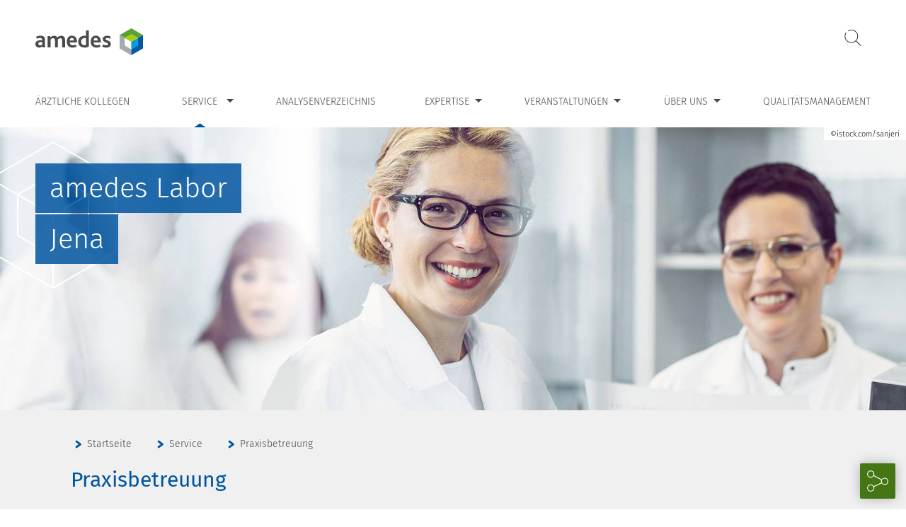

--- FILE ---
content_type: text/html; charset=utf-8
request_url: https://www.amedes-jena.de/service/praxisbetreuung.html
body_size: 4370
content:
<!DOCTYPE html>
<html lang="de" class="theme-labor">
<head>

<meta charset="utf-8">
<!-- 
	This website is powered by TYPO3 - inspiring people to share!
	TYPO3 is a free open source Content Management Framework initially created by Kasper Skaarhoj and licensed under GNU/GPL.
	TYPO3 is copyright 1998-2026 of Kasper Skaarhoj. Extensions are copyright of their respective owners.
	Information and contribution at https://typo3.org/
-->



<title>Praxisbetreuung  | amedes Jena</title>
<meta name="generator" content="TYPO3 CMS">
<meta name="viewport" content="width=device-width, height=device-height, maximum-scale=5.0, initial-scale=1">
<meta name="robots" content="all">
<meta name="twitter:card" content="summary">

<link rel="stylesheet" href="/typo3temp/assets/compressed/merged-22eb48cbbd2693e75e0f872e5da11310-b25783146c28d3f255dfe3e0852e78ba.css.1768979851.gz" media="all">



<script src="/typo3temp/assets/compressed/merged-9df5b81a0ebe6149c21ba7994b6a7b23-a3e704bf0665605553e3cad07936c943.js.1743080151.gz"></script>


<link rel="icon" type="image/png" href="/fileadmin/assets/favicons/default/favicon-96x96.png" sizes="96x96" />
            <link rel="icon" type="image/svg+xml" href="/fileadmin/assets/favicons/default/favicon.svg" />
            <link rel="shortcut icon" href="/fileadmin/assets/favicons/default/favicon.ico" />
            <link rel="apple-touch-icon" sizes="180x180" href="/fileadmin/assets/favicons/default/apple-touch-icon.png" />
            <meta name="apple-mobile-web-app-title" content="Amedes" />
            <link rel="manifest" href="/fileadmin/assets/favicons/default/site.webmanifest" />
			<meta name="theme-color" content="#0055A0">
<link rel="canonical" href="https://www.amedes-jena.de/service/praxisbetreuung.html"/>
<!--###POSTJSMARKER###-->
</head>
<body class="amedes_jena">


<nav aria-label="Seitenbereiche"><ul id="skiplinks"><li><a href="#mainnavi_container" accesskey="1" class="visually-hidden">Zur Hauptnavigation <span class="visually-hidden" lang="en">Accesskey</span> [1]</a></li><li><a href="#searchbox" accesskey="2" class="visually-hidden">Zur Suche <span class="visually-hidden" lang="en">Accesskey</span> [2]</a></li><li><a href="#content_container" accesskey="3" class="visually-hidden">Zum Inhalt <span class="visually-hidden" lang="en">Accesskey</span> [3]</a></li><li><a href="#footernavi" accesskey="4" class="visually-hidden">Zur Footernavigation <span class="visually-hidden" lang="en">Accesskey</span> [4]</a></li></ul></nav><header id="header"><div id="logosearch_container" class="inner_2"><div id="logo_container"><a href="/" title="Zur Startseite"><img class="logo" id="logo" alt="amedes Logo" src="/_assets/d520de923ac5980f7c00dcf4542702c2/img/logos/logo_amedes.svg" width="250" height="63" /></a></div><div id="header_right_container"><div id="logosearch_right_container"><form method="post" id="searchbox" tabindex="-1" action="/suche.html?tx_indexedsearch_pi2%5Baction%5D=search&amp;tx_indexedsearch_pi2%5Bcontroller%5D=Search&amp;cHash=4ce9a6859dfd42eb0046d23e4bd83006"><div id="hiddensearchbox" hidden><label for="searchbox_sword" class="invisible">Suche: </label><input placeholder="Suche" id="searchbox_sword" type="text" name="tx_indexedsearch_pi2[search][sword]" value="" class=""><input type="hidden" name="tx_indexedsearch_pi2[search][languageUid]" value="0"><input id="searchbutton" type="submit" value="Suchen" name="tx_indexedsearch_pi2[search][submitButton]" class=""></div><button id="toggleSearch" aria-expanded="false" aria-controls="hiddensearchbox">Suche öffnen</button></form></div></div></div><div id="mainnavi_container" class=""><div class="mainnavi_inner"><button class="c-hamburger c-hamburger--htx c-hamburger-mainnavi" aria-expanded="false" aria-controls=mainnavi_nav><span>Hauptnavigation öffnen</span></button><nav role="navigation" aria-label="Hauptnavigation" id="mainnavi_nav"><ul id="mainnavi"><li id="mainnavi_3223"><a href="/aerztliche-kollegen.html">Ärztliche Kollegen</a></li><li id="mainnavi_3218" class="active hassub"><a href="/service.html" class="hassub" aria-haspopup="true" aria-expanded="false">Service</a><div class="sub_container"><ul class="sub mainnavi_inner"><li id="mainnavi_3222"><a href="/service/fahrdienst.html">Fahrdienst</a></li><li id="mainnavi_3233"><a href="https://www.amedes-group.com/service/abrechnung/">Abrechnung</a></li><li id="mainnavi_3234"><a href="https://www.amedes-group.com/service/befund-beratung/">Befund & Beratung</a></li><li id="mainnavi_3235"><a href="https://www.amedes-group.com/service/order-entry/">Order Entry</a></li><li id="mainnavi_3236"><a href="https://www.amedes-group.com/service/praxis-und-sprechstundenbedarf/">Praxis- und Sprechstundenbedarf</a></li><li id="mainnavi_3221"><a href="https://www.amedes-group.com/service/materialien-zum-download/">Downloads</a></li><li id="mainnavi_3220" class="active"><a href="/service/praxisbetreuung.html" class="active">Praxisbetreuung</a></li><li id="mainnavi_5108"><a href="/service/muster-10/muster-6.html">Muster 10/Muster 6</a></li></ul></div></li><li id="mainnavi_3217"><a href="/analysenverzeichnis.html">Analysenverzeichnis</a></li><li id="mainnavi_3208" class="hassub"><a href="/expertise.html" class="hassub" aria-haspopup="true" aria-expanded="false">Expertise</a><div class="sub_container"><ul class="sub mainnavi_inner"><li id="mainnavi_3216"><a href="/expertise/labormedizin.html">Labormedizin</a></li><li id="mainnavi_3211"><a href="/expertise/mikrobiologie.html">Mikrobiologie</a></li></ul></div></li><li id="mainnavi_3204" class="hassub"><a href="/veranstaltungen.html" class="hassub" aria-haspopup="true" aria-expanded="false">Veranstaltungen</a><div class="sub_container"><ul class="sub mainnavi_inner"><li id="mainnavi_3206"><a href="https://www.amedes-group.com/veranstaltungen/aerzte/" target="_blank">Fortbildungen für Ärzte</a></li><li id="mainnavi_3205"><a href="https://www.amedes-group.com/veranstaltungen/praxisteams/" target="_blank">Fortbildungen für Praxisteams</a></li></ul></div></li><li id="mainnavi_3199" class="hassub"><a href="/ueber-uns.html" class="hassub" aria-haspopup="true" aria-expanded="false">Über uns</a><div class="sub_container"><ul class="sub mainnavi_inner"><li id="mainnavi_3203"><a href="/ueber-uns/kontakt-anfahrt.html">Kontakt & Anfahrt</a></li><li id="mainnavi_3612"><a href="/ueber-uns/karriere.html">Karriere</a></li><li id="mainnavi_3201"><a href="https://newsroom.amedes-group.com/" target="_blank" rel="noreferrer">Newsroom</a></li></ul></div></li><li id="mainnavi_3198"><a href="/qualitaetsmanagement.html">Qualitätsmanagement</a></li></ul></nav></div></div><div id="headerimage" class="pseudo-background-element"><img class="pseudo-background-img visually-hidden"
                             src="/fileadmin/_processed_/d/2/csm_istock-547131850_gdgh_rgb_bea2_web_1c48a0f06a.jpg"
                             srcset="/fileadmin/_processed_/d/2/csm_istock-547131850_gdgh_rgb_bea2_web_bf60aed6ac.jpg 1920w,
                             /fileadmin/_processed_/d/2/csm_istock-547131850_gdgh_rgb_bea2_web_4a759d405d.jpg 1400w,
                            /fileadmin/_processed_/d/2/csm_istock-547131850_gdgh_rgb_bea2_web_6e5b270d13.jpg 1024w,
                            /fileadmin/_processed_/d/2/csm_istock-547131850_gdgh_rgb_bea2_web_e2a7a25943.jpg 800w,
                            /fileadmin/_processed_/d/2/csm_istock-547131850_gdgh_rgb_bea2_web_d8005a5285.jpg 500w"
                             sizes="
                            (min-width: 1400px) 1920px,
                            (min-width: 1024px) 1400px,
                            (min-width: 800px) 1024px,
                            (min-width: 500px) 800px,
                            100vw" alt="Zwei lächelnde Wissenschaftler in weißen Laborkitteln stehen in einem Labor, einer von ihnen hält ein Blatt mit Daten in der Hand. Im Hintergrund sind Laborgeräte und zwei weitere Kollegen zu sehen. Die Szene ist hell und professionell."><div class="copyrightInfo headerImage"><span>©istock.com/sanjeri</span></div><div id="headerimagetext"><div class="inner_2"><span class="light">amedes Labor</span><br /><span class="dark">Jena</span></div></div></div></header><main id="content_container"><nav id="breadcrumb" aria-label="Pfadangabe"><div class="inner"><ol vocab="https://schema.org/" typeof="BreadcrumbList"><li property="itemListElement" typeof="ListItem"><span class="arrow"></span><a href="https://www.amedes-jena.de/" property="item" typeof="WebPage"><span property="name">Startseite</span></a><meta property="position" content="1"></li><li property="itemListElement" typeof="ListItem"><span class="arrow"></span><a href="https://www.amedes-jena.de/service.html" property="item" typeof="WebPage"><span property="name">Service</span></a><meta property="position" content="2"></li><li property="itemListElement" typeof="ListItem"><span class="arrow"></span><a href="https://www.amedes-jena.de/service/praxisbetreuung.html" property="item" typeof="WebPage" aria-current="location"><span property="name">Praxisbetreuung</span></a><meta property="position" content="3"></li></ol></div></nav><!--TYPO3SEARCH_begin--><div id="content_inner"><div id="content_left"><div id="pagetitle"><div id="c18033" class="frame
                inner
                
                frame-default
                frame-type-header
                frame-layout-0
                
                
                "><header><h1 class="">
                
                        Praxisbetreuung
                    
            </h1></header></div></div><div id="c18035" class="frame
                inner
                
                frame-default
                frame-type-text
                frame-layout-0
                
                
                "><p>Gerne informieren wir Sie persönlich über Neuerungen in der Labormedizin. Wir erläutern die Modalitäten der Abrechnung, sowie die Vorteile der Datenfernübertragung unseres Labors.</p><p>Selbstverständlich schulen wir Ihr Personal auch im Umgang mit Laboranforderungen.</p></div><div id="c18034" class="frame
                inner
                
                frame-default
                frame-type-text
                frame-layout-0
                frame-space-before-medium
                
                "><div class="shadowbox"><p><span class="maincolor"><strong>Unser Außendienst berät Sie in folgenden Punkten:</strong></span><br> &nbsp;</p><ul><li>Allgemeine Informationen für Einsender</li><li>Leistungsspektrum von amedes</li><li>Anforderung und Einsatz von Einsendermaterialien</li><li>Präanalytik und Probenentnahme</li><li>Logistik und Probenabholung</li><li>Befundübermittlung via Datenfernübertragung und e-Befunde</li><li>Abrechnung bzgl. Labor, EBM-Laborbudget</li><li>Individuelle Gesundheitsleistungen (IGeL)</li><li>Hygieneuntersuchungen</li><li>QualitätsmanagementQualitätsmanagement</li></ul></div></div></div></div><!--TYPO3SEARCH_end--></main><footer id="footer"><div class="inner"><a class="groupAnchor" href="https://www.amedes-group.com/" target="_blank"><img alt="Ein Unternehmen der amedes-Gruppe" src="/_assets/d520de923ac5980f7c00dcf4542702c2/img/logos/amedes_gruppenanker.svg" width="584" height="142" /></a><nav role="navigation" aria-label="Footernavigation"><ul id="footernavi"><li id="footernavi_3859"><a href="#cookiePreferences">Cookie Einstellungen</a></li><li id="footernavi_3193"><a href="/footer/impressum.html">Impressum</a></li><li id="footernavi_3192"><a href="/footer/datenschutz.html">Datenschutz</a></li></ul></nav></div></footer><ul class="social_media_container"><li id="social_media_links"><ul><li id="sm_linkedin"><a title="amedes auf LinkedIn" target="_blank" href="https://www.linkedin.com/company/amedes-gruppe">LinkedIn</a></li><li id="sm_facebook"><a title="amedes auf Facebook" target="_blank" href="https://www.facebook.com/amedesgruppe">Facebook</a></li><li id="sm_instagram"><a title="amedes auf Instagram" target="_blank" href="https://www.instagram.com/amedesgruppe/">Instagram</a></li><li id="sm_mynewsdesk"><a title="amedes auf MyNewsDesk" target="_blank" href="https://newsroom.amedes-group.com/">MyNewsDesk</a></li></ul></li><li id="social_media_opener"><a href="#" role="button" aria-controls="social_media_links" aria-expanded="false">Soziale Kanäle öffnen</a></li></ul><div id="spinner"><div></div><div></div><div></div><div></div></div>

<noscript id="deferred-styles">
    <link rel="stylesheet" href="/typo3temp/assets/compressed/merged-8b84ced95edc2d45e4f274b5e28b4e08-58d8c4f1dbbcbb3e5c662a56dfdf8e97.css.1768979840.gz" media="all">
</noscript>
<script>
    var loadDeferredStyles = function() {
        var addStylesNode = document.getElementById("deferred-styles");
        var replacement = document.createElement("div");
        replacement.innerHTML = addStylesNode.textContent;
        document.body.appendChild(replacement);
        addStylesNode.parentElement.removeChild(addStylesNode);

        window.setTimeout(function(){
            document.body.style.opacity = 1;
        }, 0);
    };
    var raf = window.requestAnimationFrame || window.mozRequestAnimationFrame || window.webkitRequestAnimationFrame || window.msRequestAnimationFrame;
    if (raf) raf(function() { window.setTimeout(loadDeferredStyles, 0); });
    else window.addEventListener('load', loadDeferredStyles);
</script>

<script src="https://webcache.datareporter.eu/c/40df36c2-2900-4cec-b827-c4680b01b6d7/d2kcA1VP72Al/nab/banner.js"></script>
<script src="/typo3temp/assets/compressed/merged-e1967205cd4b3943a5f02802907b05cd-0f02fd5a0dc26d87b43031f1b2c151da.js.1768399032.gz"></script>


</body>
</html>

--- FILE ---
content_type: text/css; charset=utf-8
request_url: https://www.amedes-jena.de/typo3temp/assets/compressed/merged-22eb48cbbd2693e75e0f872e5da11310-b25783146c28d3f255dfe3e0852e78ba.css.1768979851.gz
body_size: 20715
content:
.cc-window,.cc-window *{scrollbar-width:none;-webkit-text-size-adjust:100%;-ms-overflow-style:none;-webkit-appearance:initial;-webkit-backdrop-filter:initial;-webkit-backface-visibility:initial;-webkit-background-clip:initial;-webkit-background-composite:initial;-webkit-background-origin:initial;-webkit-background-size:initial;-webkit-border-fit:initial;-webkit-border-horizontal-spacing:initial;-webkit-border-image:initial;-webkit-border-vertical-spacing:initial;-webkit-box-align:initial;-webkit-box-decoration-break:initial;-webkit-box-direction:initial;-webkit-box-flex:initial;-webkit-box-flex-group:initial;-webkit-box-lines:initial;-webkit-box-ordinal-group:initial;-webkit-box-orient:initial;-webkit-box-pack:initial;-webkit-box-reflect:initial;-webkit-box-shadow:initial;-webkit-clip-path:initial;-webkit-column-axis:initial;-webkit-column-progression:initial;-webkit-cursor-visibility:initial;-webkit-font-kerning:initial;-webkit-font-smoothing:antialiased;-moz-osx-font-smoothing:grayscale;-webkit-hyphenate-character:initial;-webkit-hyphenate-limit-after:initial;-webkit-hyphenate-limit-before:initial;-webkit-hyphenate-limit-lines:initial;-webkit-hyphens:initial;-webkit-initial-letter:initial;-webkit-line-align:initial;-webkit-line-box-contain:initial;-webkit-line-clamp:initial;-webkit-line-grid:initial;-webkit-line-snap:initial;-webkit-locale:initial;-webkit-margin-after-collapse:initial;-webkit-margin-before-collapse:initial;-webkit-marquee-direction:initial;-webkit-marquee-increment:initial;-webkit-marquee-repetition:initial;-webkit-marquee-style:initial;-webkit-mask-box-image:initial;-webkit-mask-box-image-outset:initial;-webkit-mask-box-image-repeat:initial;-webkit-mask-box-image-slice:initial;-webkit-mask-box-image-source:initial;-webkit-mask-box-image-width:initial;-webkit-mask-clip:initial;-webkit-mask-composite:initial;-webkit-mask-image:initial;-webkit-mask-origin:initial;-webkit-mask-size:initial;-webkit-mask-source-type:initial;-webkit-nbsp-mode:initial;-webkit-print-color-adjust:initial;-webkit-rtl-ordering:initial;-webkit-text-combine:initial;-webkit-text-decorations-in-effect:initial;-webkit-text-emphasis-color:initial;-webkit-text-emphasis-position:initial;-webkit-text-emphasis-style:initial;-webkit-text-fill-color:initial;-webkit-text-orientation:initial;-webkit-text-security:initial;-webkit-text-stroke-color:initial;-webkit-text-stroke-width:initial;-webkit-text-zoom:initial;-webkit-transform-style:initial;-webkit-user-drag:initial;-webkit-user-modify:initial;-webkit-user-select:initial;-webkit-box-sizing:unset;box-sizing:unset;overflow-wrap:normal;word-wrap:normal}.cc-window::-webkit-scrollbar{display:none}.cc-window ::-webkit-scrollbar{display:none}.cc-window svg{vertical-align:unset}.cc-window td,.cc-window th{border-width:0;letter-spacing:0;text-transform:none}.cc-window tr td:first-child,.cc-window tr th:first-child{border-left-width:0}.cc-window tr:first-child td,.cc-window tr:first-child th{border-top-width:0}.cc-window label{line-height:unset}.cc-window ul li::before{content:none;padding:0;color:unset;background-color:unset}.cc-window ul li{padding:0}.cc-window .dr-category-switch label{padding:0;float:none}.cc-window a{text-decoration:none;border:0 solid transparent;font-family:initial;letter-spacing:initial;outline:initial;text-indent:initial;-webkit-transition:none;transition:none;text-transform:initial}.cc-window hr{height:auto}.cc-window{text-align:left;color:initial}.cc-window a:not(.cc-btn){display:inline}.cc-window.cc-banner,.cc-window.cc-floating{-webkit-box-orient:vertical;-webkit-box-direction:normal}.cc-link,.cc-revoke:hover{text-decoration:underline}.cc-revoke,.cc-window{position:fixed;overflow:hidden;-webkit-box-sizing:border-box;box-sizing:border-box;font-size:16px;line-height:1.5em;display:-webkit-box;display:-ms-flexbox;display:flex;-ms-flex-wrap:nowrap;flex-wrap:nowrap;z-index:1999999999}.cc-window.cc-static{position:static}.cc-window.cc-floating{padding:2em;max-width:24em;-ms-flex-direction:column;flex-direction:column}.cc-window.cc-banner{padding:1em 1.8em;width:100%;-ms-flex-direction:column;flex-direction:column}.cc-revoke{padding:.5em}.cc-hide-revoke{display:none!important}.cc-header{font-size:18px;font-weight:700}.cc-btn,.cc-close,.cc-link,.cc-revoke{cursor:pointer}.cc-link{opacity:.8;display:inline-block;padding:.2em}.cc-link:hover{opacity:1}.cc-link:active,.cc-link:visited{color:initial}.cc-btn{display:block;padding:.4em .8em;font-size:.9em;font-weight:700;text-align:center;white-space:normal}.cc-close{display:block;position:absolute;top:.5em;right:.5em;font-size:1.6em;opacity:.9;line-height:.75}.cc-close:focus,.cc-close:hover{opacity:1}.cc-revoke.cc-top{top:0;left:3em;border-bottom-left-radius:.5em;border-bottom-right-radius:.5em}.cc-revoke.cc-bottom{bottom:0;left:3em;border-top-left-radius:.5em;border-top-right-radius:.5em}.cc-revoke.cc-left{left:3em;right:unset}.cc-revoke.cc-right{right:3em;left:unset}.cc-top{top:1em}.cc-left{left:1em}.cc-right{right:1em}.cc-bottom{bottom:1em}.cc-floating>.cc-link{margin-bottom:1em}.cc-floating .cc-message{display:block;margin-bottom:1em}.cc-window.cc-floating .cc-compliance{-webkit-box-flex:1;-ms-flex:1 0 auto;flex:1 0 auto}.cc-window.cc-banner{-webkit-box-align:center;-ms-flex-align:center;align-items:center}.cc-banner.cc-top{left:0;right:0;top:0}.cc-banner.cc-bottom{left:0;right:0;bottom:0}.cc-banner .cc-message{display:block;-webkit-box-flex:1;-ms-flex:1 1 auto;flex:1 1 auto;max-width:100%;margin-right:1em}.cc-compliance{width:100%;display:-webkit-box;display:-ms-flexbox;display:flex;-webkit-box-align:end;-ms-flex-align:end;align-items:flex-end;-ms-flex-line-pack:justify;align-content:space-between;-webkit-box-pack:end;-ms-flex-pack:end;justify-content:flex-end}.cc-floating .cc-compliance>.cc-btn{-webkit-box-flex:1;-ms-flex:1;flex:1}.dr-checkmark,.dr-checkmark>span{border-style:solid;position:absolute}.cc-window div,.cc-window li,.cc-window p,.cc-window span{font-style:normal;font-variant:normal;font-weight:400}.cc-window .dr-show-scrollbar{scrollbar-width:auto}.cc-window .dr-show-scrollbar::-webkit-scrollbar{display:block;-webkit-appearance:none;width:7px}.cc-window .dr-flex-centered,.cc-window .dr-flex-spacebetween{display:-webkit-box;display:-ms-flexbox;-webkit-box-orient:horizontal;-webkit-box-direction:normal}.cc-window .dr-show-scrollbar::-webkit-scrollbar-thumb{border-radius:5px;background-color:rgba(0,0,0,.5);-webkit-box-shadow:0 0 1px rgba(255,255,255,.5)}.cc-window .dr-flex-spacebetween{display:flex;-ms-flex-direction:row;flex-direction:row;-webkit-box-pack:justify;-ms-flex-pack:justify;justify-content:space-between;-webkit-box-align:baseline;-ms-flex-align:baseline;align-items:baseline;-ms-flex-line-pack:start;align-content:flex-start}.cc-window .dr-flex-centered{display:flex;-ms-flex-direction:row;flex-direction:row;-webkit-box-pack:center;-ms-flex-pack:center;justify-content:center;-webkit-box-align:stretch;-ms-flex-align:stretch;align-items:stretch;-ms-flex-line-pack:center;align-content:center}.cc-window .dr-flex-centered a{display:-webkit-box;display:-ms-flexbox;display:flex;-webkit-box-pack:center;-ms-flex-pack:center;justify-content:center;-webkit-box-align:center;-ms-flex-align:center;align-items:center}.cc-window div.label.dr-category-switch-control span,.cc-window label.dr-category-switch-control span{display:inline-block;width:auto;vertical-align:initial;line-height:initial;white-space:initial}.cc-window li.dr-overview-category-item label.dr-category-overview span.dr-category-overview-text{display:inline-block;width:auto;vertical-align:initial;line-height:unset;white-space:initial}.cc-window .ez-checkbox{display:none}.cc-window li.dr-category-switch span.dr-category-switch-control-slider-before{width:26px}.cc-window .cc-compliance .cc-btn{margin-left:1em}.cc-window .cc-compliance.dr-flex-centered .cc-btn{margin-left:0;margin-right:1em}.cc-window .cc-compliance-nocategory .cc-btn{margin-left:0}.cc-window #dr-categorybanner-btn-show-more-desktop{padding-left:0!important}.dr-category-switch>.dr-category-switch-control>.dr-category-switch-control-slider>.dr-category-switch-off,.dr-category-switch>.dr-category-switch-control>.dr-category-switch-control-slider>.dr-category-switch-on{font-family:Helvetica,Calibri,Arial,sans-serif;font-size:11px;font-weight:400;overflow-wrap:normal;word-wrap:normal;line-height:1!important;letter-spacing:normal!important;word-spacing:normal!important;margin-bottom:0!important}.cc-window div ul li.dr-category-headline,.cc-window ul li .dr-headline-cookie{line-height:initial}.cc-compliance-nocategory{width:100%;display:-webkit-box;display:-ms-flexbox;display:flex;-ms-flex-wrap:wrap;flex-wrap:wrap;-webkit-box-align:end;-ms-flex-align:end;align-items:flex-end;-ms-flex-line-pack:justify;align-content:space-between;-webkit-box-pack:justify;-ms-flex-pack:justify;justify-content:space-between;overflow:hidden}.cc-compliance-nocategory>.cc-btn{-webkit-box-flex:0;-ms-flex:none;flex:none}.dr-invisible-element{display:none}.dr-open-arrow,.dr-open-arrow-small{display:inline-block;border-top-style:solid;border-right-style:solid;margin-right:.3em;margin-bottom:1px}.dr-open-arrow{width:7px;height:7px;border-top-width:2px;border-right-width:2px;-webkit-transform:rotate(45deg);transform:rotate(45deg);-webkit-transition:.4s;transition:.4s}.dr-insert-content{width:100%;text-align:center;padding-bottom:.5em}.dr-open-arrow-small{width:6px;height:6px;border-top-width:1px;border-right-width:1px;-webkit-transform:rotate(45deg);transform:rotate(45deg);-webkit-transition:.4s;transition:.4s}@supports not (-ms-high-contrast:none){.dr-open-arrow-status-open{-webkit-transform:rotate(135deg);transform:rotate(135deg)}.dr-category-switch>.dr-category-switch-control>.dr-category-switch-control-slider>.dr-category-switch-off,.dr-category-switch>.dr-category-switch-control>.dr-category-switch-control-slider>.dr-category-switch-on{height:12px;direction:ltr}}.dr-category-overview{display:block;position:relative;padding-left:35px;margin-bottom:12px;cursor:pointer;font-size:16px;-webkit-user-select:none;-moz-user-select:none;-ms-user-select:none;user-select:none}.dr-tab-category-morelink{display:block;text-decoration:none}.dr-imprintlink,.dr-privacylink{text-decoration:none}.dr-category-overview input{position:absolute;opacity:0;cursor:pointer;height:0;width:0}.dr-checkmark{top:0;left:0;height:25px;width:25px;border-width:2px}.dr-category-overview:hover input~.dr-checkmark{-webkit-filter:brightness(120%);filter:brightness(120%)}.dr-checkmark>span{display:none;left:7px;top:3px;width:7px;height:13px;border-width:0 3px 3px 0;-webkit-transform:rotate(45deg);transform:rotate(45deg)}.dr-category-overview input:checked~.dr-checkmark>span,.dr-checkmark-active-readonly>span,.dr-logo-poweredBy,.dr-overview-list{display:block}.dr-checkmark-active-readonly{opacity:.3;filter:alpha(opacity=30);-moz-opacity:.3}.dr-category-switch-control{position:relative;display:inline-block;width:60px;height:24px}.dr-category-switch-control input{opacity:0;width:0;height:0}.dr-category-switch-control-slider{position:absolute;cursor:pointer;top:0;left:0;right:0;bottom:0;-webkit-transition:.4s;transition:.4s}.dr-category-switch-control-slider-readonly{cursor:initial;opacity:.4;filter:alpha(opacity=40);-moz-opacity:.4}.dr-category-switch-control-slider-before{position:absolute;content:"";height:16px;width:26px;left:4px;bottom:4px;-webkit-transition:.4s;transition:.4s;z-index:2;cursor:pointer}.dr-category-switch-off,.dr-category-switch-on{font-size:11px;padding-top:7px;overflow:hidden;line-height:12px;height:24px}input:checked+.dr-category-switch-control-slider-before{-webkit-transform:translateX(26px);transform:translateX(26px)}.dr-category-switch-control-slider-before-always-on{-webkit-transform:translateX(26px);transform:translateX(26px);cursor:initial}.dr-category-switch-on{float:left;padding-left:6px;width:25px}.dr-category-switch-off{float:right;padding-right:6px;width:30px}.dr-btn-show-more{position:absolute;left:1em;text-decoration:none}.dr-btn-show-more-nocat{text-decoration:none}[dir=rtl] .dr-btn-show-more{position:absolute;left:unset;right:1em;text-decoration:none}.dr-btn-show-more>span,.dr-btn-show-more>span:active{text-decoration:none}.dr-btn-show-more-mobile{text-decoration:none;font-weight:700}.dr-noborder-allow,.dr-noborder-deny{margin:2px;border-width:0}.dr-sharpcorners,.dr-sharpcorners-big,.dr-sharpcorners-left,.dr-sharpcorners-right{border-radius:0!important;-moz-border-radius:0!important;-webkit-border-radius:0!important}.dr-btn-flatshadow,.dr-btn-flatshadow:hover,.dr-flatshadow{-webkit-box-shadow:none!important;box-shadow:none!important}.dr-logo-poweredBy{width:3em;margin-top:1em;filter:alpha(opacity=30);-moz-opacity:.3;opacity:.3}.dr-logo-poweredBy:hover{filter:alpha(opacity=80);-moz-opacity:.8;opacity:.8}.dr-overview-list{list-style:none;margin:0;padding:0;position:relative;float:left;width:100%}.dr-overview-svg-size{padding:.2em .25em 0 .15em!important}.dr-overview-svg-size svg{width:1.5em;padding:0;margin:0}.dr-overview-category-item,.dr-overview-item{height:36px;line-height:30px;font-size:15px;margin-right:10px;display:inline-block;cursor:pointer;position:relative}.dr-overview-svg-text{position:relative;padding-bottom:.3em;top:-.5em;padding-left:.5em}.dr-overview-category-item{box-sizing:border-box;-moz-box-sizing:border-box;-webkit-box-sizing:border-box;overflow:visible}.dr-overview-item{box-sizing:border-box;-moz-box-sizing:border-box;-webkit-box-sizing:border-box;overflow:hidden;font-weight:700!important}.dr-overview-item span.dr-icon,.dr-overview-item span.dr-title{display:block;position:relative;line-height:40px;padding:0 10px;overflow:hidden;white-space:nowrap;text-overflow:ellipsis}.dr-overview-item span.dr-left{float:left}.dr-overview-item span.dr-right{float:right}.dr-overview-item span.dr-icon{font-size:20px;min-width:36px;min-height:36px;text-align:center;font-weight:700}.dr-overview-item span.dr-icon svg{width:28px;height:28px;margin-top:4px}.dr-show-mobile{display:none!important}.dr-overview-item:hover{-webkit-filter:brightness(110%);filter:brightness(110%)}.dr-overview-item-inactive span.dr-icon{opacity:.5;-webkit-filter:grayscale(.8);filter:grayscale(.8)}.dr-descriptiontext{font-size:12px;max-height:200px;overflow-y:auto}.dr-overview-item-inactive span.dr-title{opacity:.8;-webkit-filter:grayscale(.8);filter:grayscale(.8)}.dr-overview-item-about-cookies{display:inline-block;padding:.4em .5em .5em;text-align:center;margin:0 0 0 .3em;height:1.5em;width:1.5em}.dr-overview-item-privacy{display:inline-block;padding:.4em .4em .4em .1em;text-align:center;margin:0 0 0 .5em;height:1.5em;width:1.7em}.dr-overview-item-privacy svg{height:1.5em;width:1.7em}.dr-tab-category-details{overflow:scroll;float:left;padding:1em;margin:1em 0 0;position:relative;display:none;max-height:20em}.dr-tab-category-content{list-style:none;margin:0;padding:0;display:block;width:100%;scrollbar-width:none}.dr-tab-category-button,.dr-tab-category-text{padding:.2em 0 0;float:left;scrollbar-width:none}.dr-tab-category-text{margin:0;display:block;font-size:.8em;line-height:1.3;width:100%}.dr-tab-category-button{margin:0 0 1em}.dr-tab-category-text>span{padding-right:100px;display:block}.dr-tab-category-morelink{float:right}.dr-category-separator{clear:both;display:block;width:100%}.cc-window .dr-category-separator>hr{margin:0 0 .5em;padding:.2em 0 0;background:0 0;opacity:.2;-moz-opacity:.2;-webkit-opacity:.2;filter:alpha(opacity=20);border-width:0 0 1px;border-style:solid}.cc-window #dr_webcareCmpLink{display:none;width:100%;padding-top:1em;text-align:center}.cc-window #dr_webcareCmpLink,.cc-window #dr_webcareCmpLink a{font-family:"Courier New",monospace;font-size:12px}.dr-category-headline{clear:both;float:left;width:50%}.dr-category-switch{float:right;width:50%;text-align:right}.dr-tab-details{width:100%;overflow:hidden;float:left;padding:0;margin:0;position:relative;display:block;height:0;opacity:0;-webkit-transition:height 250ms,opacity 1.25s;transition:height 250ms,opacity 1.25s}.dr-tab-details-active{min-height:4em;max-height:10em;display:block;margin-bottom:2em;padding:.5em;height:auto;opacity:1;-webkit-transition:height 250ms,opacity 250ms;transition:height 250ms,opacity 250ms}.dr-tab-details-content{list-style:none;overflow:hidden;margin:0;padding:0;display:block;width:100%;scrollbar-width:none}.dr-tab-details-full-text,.dr-tab-details-text{margin:0;padding:1em;display:block;overflow:scroll;max-height:10em;font-size:.8em;scrollbar-width:none;line-height:1.3}.dr-tab-details-text{width:30%;float:left}.dr-tab-details-full-text{width:95%;float:left}.dr_oneline-banner,.dr_pre-banner{display:none;width:100%}.dr-cut-line,.dr-cut-line span{overflow:hidden;max-height:1em;text-overflow:ellipsis;white-space:nowrap}.cc-window .dr-linebreak-anywhere,.cc-window .dr-linebreak-anywhere span{word-wrap:break-word;word-break:break-word;overflow-wrap:break-word;white-space:initial!important}.cc-window #dr_pre-banner .dr-select-center-container{display:-webkit-box;display:-ms-flexbox;display:flex;width:100%;-webkit-box-orient:vertical;-webkit-box-direction:normal;-ms-flex-direction:column;flex-direction:column;-webkit-box-align:center;-ms-flex-align:center;align-items:center}.cc-window #dr_pre-banner .dr-select-container{display:-webkit-box;display:-ms-flexbox;display:flex;-webkit-box-pack:center;-ms-flex-pack:center;justify-content:center;-webkit-box-orient:vertical;-webkit-box-direction:normal;-ms-flex-direction:column;flex-direction:column;-ms-flex-line-pack:stretch;align-content:stretch;padding-bottom:1em;width:-webkit-fit-content;width:-moz-fit-content;width:fit-content}.cc-window #dr_pre-banner .dr-select-container select{-moz-appearance:none;-webkit-appearance:none;appearance:none;border:none;margin:0 0 1em;outline:0;cursor:pointer;-moz-padding-start:calc(10px - 3px);box-sizing:border-box;-moz-box-sizing:border-box;-webkit-box-sizing:border-box;width:auto;line-height:1.3;background-repeat:no-repeat,repeat;background-position:right .7em top 50%,0 0;background-size:.65em auto,100%;height:auto;background-origin:border-box;padding:.5em 2em .5em 1em}.cc-window #dr_pre-banner .dr-select-container select option{font-weight:400;line-height:1.3}.cc-window #dr_pre-banner .dr-select-container select::-ms-expand{display:none}.cc-window #dr_pre-banner .dr-select-container select:focus::-ms-value{background-color:transparent}.cc-banner .cc-pre-allow{visibility:hidden}#dr_mobilePreviewCookie{width:1.6em;height:1.6em;display:inline!important;enable-background:new 0 0 50 50;pointer-events:none}.dr_ol-button{width:2em;height:2em;display:block;margin-top:0!important;margin-bottom:0!important;margin-right:0!important;margin-left:0;padding:0!important;border-width:0!important;background-color:transparent!important;cursor:pointer}.dr_ol-button:hover{filter:alpha(opacity=70);-moz-opacity:.7;opacity:.7;background-color:rgba(.5,.5,.5,.2)}.dr_ol-left-buttons{float:left;width:18%;position:relative}.dr_ol-left-buttons-alt{float:left;width:40%;position:relative;display:none}.dr_ol-right-buttons{float:right;width:19%;position:relative}.dr_ol-line{float:left;text-align:left;width:60%;min-height:2em;position:relative;line-height:2em;font-size:14px}.dr_ol-details{float:left;margin-right:1em}.dr_ol-powered{float:right;filter:alpha(opacity=30);-moz-opacity:.3;opacity:.3}.dr_ol-imprintLink,.dr_ol-privacyLink{float:left;margin-left:.5em!important;filter:alpha(opacity=30);-moz-opacity:.3;opacity:.3}.dr_ol-deny{float:right;margin-left:1em!important}.dr_ol-allow{float:right;margin-left:.5em!important;padding:2px;-webkit-box-shadow:none!important;box-shadow:none!important}.dr_ol-allow-svg-bg{x:0;y:0;cx:0;cy:0;rx:0;ry:0;r:0}.dr-cookietext{margin-bottom:1em}.dr-headline{font-size:1em;margin-bottom:.5rem!important;font-weight:700;padding-right:0}.dr-cookietext p,.dr-details p{font-size:12px;line-height:1.3}.dr-headline-cookie{margin:0 0 .5rem!important;padding-right:2em}.dr-details p{white-space:pre-wrap}.dr-details{display:none}.dr_poweredBy{position:absolute;left:auto;width:3em;right:.7em;top:.7em;font-size:8pt;filter:alpha(opacity=50);-moz-opacity:.5;opacity:.5}.dr_poweredBySmall{width:2.5em}div.cc-window.cc-middle{width:90%;left:5%;top:50%;-webkit-transform:translateY(-50%);transform:translateY(-50%);padding-top:2em!important;padding-bottom:1.6em!important}div.cc-window.cc-middle.cc-banner-small{width:650px;left:50%;top:50%;-webkit-transform:translateY(-50%) translateX(-50%);transform:translateY(-50%) translateX(-50%)}div.cc-window.cc-banner-small .cc-btn{white-space:normal}.dr-category-table thead,.dr-tab-details-table thead{border:0;background-color:transparent}.dr-category-table,.dr-tab-details-table{display:block;overflow:scroll;font-size:.8em;line-height:1.3;font-weight:lighter;scrollbar-width:none;margin:0}.cc-window tbody tr:nth-child(even),.dr-category-table table,.dr-category-table tbody,.dr-category-table thead,.dr-tab-details-table table,.dr-tab-details-table tbody,.dr-tab-details-table thead{background-color:transparent}.dr-category-table{width:100%;padding:0}.dr-category-table thead{padding:2em}.dr-category-table tbody{border-width:0!important}.dr-category-table table{border-width:0}.dr-tab-details-table{padding:0 1em 1em;max-height:10em;width:60%;float:right}.dr-detail-tabledata td,.dr-tableheader-cell{font-size:1em;text-align:left!important;font-weight:400}.dr-tableheader-cell{position:sticky;top:0;margin:0;line-height:normal!important;padding:.5em 1em}.dr-detail-tabledata td{line-height:1.2;max-height:1.5em;padding:.5em 1em .2em}.dr-tab-details-table thead{padding:2em}.dr-tab-details-table tbody{border-width:0!important}.dr-tab-details-table table{table-layout:fixed;width:100%;border-width:0}.dr-tableheader-name{width:25%}.dr-tableheader-provider{width:20%}.dr-tableheader-domain{width:30%}.dr-tableheader-valid{width:15%}.dr-detail-tabledata td{padding-top:.5em}.dr-cookie-purpose,.dr-detail-tabledata-addon{padding-top:0!important}.dr-cookie-name{font-weight:700}@media only screen and (max-width:990px){.dr-tab-details-table{width:92%;overflow:visible;padding:1em;display:block;float:none}.dr-tableheader-cell{position:relative}}@media only screen and (max-width:720px){.dr-cookie-purpose,.dr-tab-details-full-text{width:90%}.dr-category-table thead,.dr-tab-details-table thead{display:none}.dr-category-table td::before,.dr-tab-details-table td::before{content:attr(data-label);word-wrap:break-word;overflow:hidden;min-width:8em;float:left;font-weight:700;text-align:right}.dr-cookie-purpose::before{padding-top:0}.dr-detail-tabledata td{max-height:initial}.dr-tab-details-table tr{float:left;width:100%;margin-bottom:1em}.dr-tab-details-table td{float:left;width:95%;padding:.1em 1em .4em;-webkit-column-span:1;-moz-column-span:1;column-span:1}.dr-tab-details-table td::before{width:25%;padding:1em;margin:-1em 1em -1em -1em}.dr-category-table tr{float:left;width:100%;margin-bottom:1em}.dr-category-table td{float:left;width:95%;padding:.1em 1em .4em;-webkit-column-span:1;-moz-column-span:1;column-span:1}.dr-category-table td::before{width:25%;padding:1em;margin:-1em 1em -1em -1em}}.dr-category-switch-on{width:20px}.dr-category-switch-off{width:20px;padding-top:7px;padding-right:8px}@media only screen and (min-width:1200px){div.cc-window.cc-middle{width:1024px;left:50%;top:50%;-webkit-transform:translateY(-50%) translateX(-50%);transform:translateY(-50%) translateX(-50%)}div.cc-window.cc-banner-small{width:650px;left:50%;top:50%;-webkit-transform:translateY(-50%) translateX(-50%);transform:translateY(-50%) translateX(-50%)}}@media only screen and (max-width:990px){.cc-window ul li.dr-tab-details-text{width:90%!important;overflow:visible;padding:1em;margin:0;display:block;float:none}.dr-tab-details{overflow:scroll;width:auto!important}.dr-tab-details-content{overflow:auto!important}}@media only screen and (max-width:780px){.cc-window .dr_ol-right-buttons{float:right;width:59%;padding-top:1.5em;padding-bottom:.5em}.cc-window .dr_ol-left-buttons{display:none}.cc-window .dr_ol-left-buttons-alt{padding-top:1.5em;padding-bottom:.5em;display:block}.cc-window .dr_ol-line{line-height:normal;width:100%;float:none}.cc-window .dr_ol-vertical-center{top:30%}div.cc-window.cc-middle{width:100%;left:0;border-radius:0;padding-bottom:0!important}div.cc-window.cc-middle.cc-banner-small{width:96%;left:2%;border-radius:0;padding-bottom:0!important;-webkit-transform:translateY(-50%);transform:translateY(-50%)}.cc-window .dr-overview-category-item,.cc-window .dr-overview-item{width:48%;margin-right:0}.cc-window .dr-overview-item span.dr-right{float:left;max-width:50%;font-size:14px}.cc-window .dr-overview-item-active{width:100%}.cc-window .dr-overview-item-inactive{display:none}.cc-window .dr-show-mobile{display:inline-block!important}.cc-window .dr-hide-on-mobile{display:none}.cc-compliance,.cc-compliance-nocategory{margin-bottom:.5em}.dr-tab-category-details{overflow:scroll;max-height:10em;margin-top:0;margin-bottom:2em}.cc-window .cc-compliance .cc-btn{margin-left:0!important}}@media only screen and (max-width:620px){.cc-window .dr-overview-item span.dr-right{float:left;max-width:40%;font-size:12px}.cc-window .dr-tab-category-text>span{padding-right:0}.cc-window .dr-tab-category-text{padding-top:.4em}}@media only screen and (max-width:779px){.cc-window .cc-compliance,.cc-window .cc-compliance-nocategory{width:100%;display:-webkit-box;display:-ms-flexbox;display:flex;-webkit-box-orient:vertical;-webkit-box-direction:normal;-ms-flex-direction:column;flex-direction:column;-webkit-box-pack:center;-ms-flex-pack:center;justify-content:center}.cc-window .cc-compliance-nocategory.dr-infobanner-btnrow .cc-btn{width:calc(100% - 4px);display:-webkit-box;display:-ms-flexbox;display:flex;-webkit-box-orient:vertical;-webkit-box-direction:normal;-ms-flex-direction:column;flex-direction:column}.cc-window .cc-compliance .cc-btn,.cc-window .cc-compliance-nocategory .cc-btn{width:100%;margin-left:0;margin-right:0;padding-left:0;padding-right:0}}@media only screen and (max-height:765px){.dr-hide-on-detail-hide{display:none!important}}@media only screen and (max-height:539px){.cc-window .dr-descriptiontext{width:100%!important;max-height:100px}.cc-window .dr-tab-category-details{overflow:scroll;max-height:10em}.cc-window .dr-insert-content{display:none}}@media only screen and (max-height:420px){.cc-window .dr-descriptiontext{max-height:50px}.cc-window .dr-tab-category-details{overflow:scroll;max-height:5em}}@media only screen and (max-height:370px){.cc-window .dr-headline{max-height:26px;overflow-y:auto}.cc-window .dr-descriptiontext{max-height:30px}.cc-window .dr-tab-category-details{overflow:scroll;max-height:4em}.cc-window .dr-tab-details-active{max-height:5em}}@media print{.cc-revoke,.cc-window{display:none}}@media screen and (max-width:900px){.cc-btn{white-space:normal}}@media screen and (max-width:639px){.dr-overview{-webkit-box-orient:vertical;-webkit-box-direction:normal;-ms-flex-direction:column;flex-direction:column}.dr-overview-section{border-right-width:1px;width:80%;margin-top:2px}}@media screen and (max-width:414px) and (orientation:portrait),screen and (max-width:736px) and (orientation:landscape){.cc-window.cc-top{top:0}.cc-revoke.cc-bottom{left:0!important;border-top-left-radius:0!important}.cc-window.cc-bottom{bottom:0}.cc-window.cc-banner,.cc-window.cc-floating,.cc-window.cc-left,.cc-window.cc-right{left:0;right:0}.cc-window.cc-banner{-webkit-box-orient:vertical;-webkit-box-direction:normal;-ms-flex-direction:column;flex-direction:column}.cc-window.cc-banner .cc-compliance{-webkit-box-flex:1;-ms-flex:1 1 auto;flex:1 1 auto}.cc-window.cc-floating{max-width:none}.cc-window .cc-message{margin-bottom:1em}.cc-window.cc-banner{-webkit-box-align:unset;-ms-flex-align:unset;align-items:unset}.cc-window.cc-banner .cc-message{margin-right:0}}.cc-floating.cc-theme-classic{padding:1.2em;border-radius:5px}.cc-floating.cc-type-info.cc-theme-classic .cc-compliance{text-align:center;display:inline;-webkit-box-flex:0;-ms-flex:none;flex:none}.cc-theme-classic .cc-btn{border-radius:5px}.cc-theme-classic .cc-btn:last-child{min-width:140px}.cc-floating.cc-type-info.cc-theme-classic .cc-btn{display:inline-block}.cc-theme-edgeless.cc-window{padding:0}.cc-floating.cc-theme-edgeless .cc-message{margin:2em 2em 1.5em}.cc-banner.cc-theme-edgeless .cc-btn{margin:0;padding:.8em 1.8em;height:100%}.cc-banner.cc-theme-edgeless .cc-message{margin-left:1em}.cc-floating.cc-theme-edgeless .cc-btn+.cc-btn{margin-left:0}.cc-window .dr-tab-category-details{background-color:#ffffff;}.cc-window .dr-category-headline{color:#56942c !important;}.cc-window .dr-checkmark{border-color:#000000;background-color:#ffffff;}.cc-window .dr-checkmark > span{border-color:#000000;}.cc-window .dr-category-switch-control-slider{border-color:#000000;background-color:#000000;}.cc-window .dr-category-switch-control-slider-before{background-color:#ffffff;}.cc-window input:checked ~ .dr-category-switch-control-slider{background-color:#000000;}.cc-window .dr-tab-category-text > span{color:#000000;}.cc-window .dr-tab-category-morelink,.cc-window .dr-tab-category-morelink:hover,.cc-window .dr-tab-category-morelink:visited,.cc-window .dr-tab-category-morelink:active{color:#56942c !important;}.cc-window .dr-privacylink,.cc-window .dr-privacylink:hover,.cc-window .dr-privacylink:visited,.cc-window .dr-privacylink:active{color:#56942c !important;}.cc-window .dr-imprintlink,.cc-window .dr-imprintlink:hover,.cc-window .dr-imprintlink:visited,.cc-window .dr-imprintlink:active{color:#56942c !important;}a.dr-privacylink + a.dr-imprintlink:before{content:' | ';color:#000000;}.cc-window .dr-btn-show-more,.cc-window .dr-btn-show-more:visited,.cc-window .dr-btn-show-more:hover,.cc-window .dr-btn-show-more:active{color:#56942c !important;}.cc-window .dr-btn-show-more-nocat,.cc-window .dr-btn-show-more-nocat:visited,.cc-window .dr-btn-show-more-nocat:hover,.cc-window .dr-btn-show-more-nocat:active{color:#56942c !important;}.cc-window .dr-btn-show-more-nocat > span{color:#56942c;}.cc-window .dr-btn-show-more > span{color:#56942c;}#dr_webcareCmpLink a{color:#56942c;}#dr_webcareCmpLink{color:#000000;}.cc-window .dr-btn-show-more-mobile,.dr-btn-show-more-mobile:visited,.dr-btn-show-more-mobile:hover,.dr-btn-show-more-mobile:active{color:#56942c;}.cc-window .dr-open-arrow{border-top-color:#56942c;border-right-color:#56942c;}.cc-window .dr-category-switch-on{color:#ffffff;}.cc-window .dr-category-switch-off{color:#ffffff;}.cc-window .dr-category-separator{border-color:#000000;}.cc-window .dr-overview-category-item{color:#000000;}.cc-window .dr-category-overview > span{color:#000000;}.cc-window .dr-roundcorners-big{border-radius:16px !important;-moz-border-radius:16px !important;-webkit-border-radius:16px !important;}.cc-window .dr-roundcorners{border-radius:8px !important;-moz-border-radius:8px !important;-webkit-border-radius:8px !important;}.cc-window .dr-roundcorners-left{border-radius:8px 0 0 8px !important;-moz-border-radius:8px 0 0 8px !important;-webkit-border-radius:8px 0 0 8px !important;}.cc-window .dr-roundcorners-right{border-radius:0 8px 8px 0 !important;-moz-border-radius:0 8px 8px 0 !important;-webkit-border-radius:0 8px 8px 0 !important;}.cc-window .dr-border-allow{border-width:2px;border-style:solid;border-color:#ffffff;margin:0;}.cc-window .dr-noborder-allow{border-width:2px;border-style:solid;border-color:#ffffff;}.cc-window .dr-border-deny{border-width:2px;border-style:solid;border-color:#ffffff;margin:0;padding-left:0.8em;margin-left:0px;}.cc-window .dr-noborder-deny{border-width:2px;border-style:solid;border-color:#ffffff;padding-left:0.8em;margin-left:0px;}.cc-window .dr-shadow{box-shadow:none;}.cc-window .dr-btn-shadow{box-shadow:none;}.cc-window .dr-btn-shadow:hover{box-shadow:none;}div.cc-window.cc-middle{box-shadow:none;border-radius:8px;}div.cc-window.cc-middle.cc-banner-small{box-shadow:none;border-radius:8px;}.cc-window.cc-top{box-shadow:none;}.cc-window.cc-bottom{box-shadow:none;}.cc-window .dr-overview-item span.dr-icon{background-color:#56942c;color:#ffffff;}.cc-window .dr-overview-item span.dr-title{background-color:#ffffff;color:#000000;}.cc-window .dr-overview-privacy-svg{fill:#ffffff;}.cc-window .dr-overview-imprint-svg{fill:#ffffff;}.cc-window .dr-overview-about-cookie-svg{fill:#ffffff;}.cc-window .dr-overview-item{background-color:#ffffff;color:#000000;}.cc-window .dr-overview-item-count{background-color:#56942c;color:#ffffff;}.cc-window .dr-overview-arrow-down{border-top:0.5em solid #56942c;}.cc-window .dr-overview-arrow-right{border-left:0.5em solid #56942c;}.cc-window .dr-tab-details{background-color:#ffffff;}.cc-window .dr-tab-details-text{color:#000000;}.cc-window .dr-descriptiontext,.cc-window .dr-descriptiontext span{color:#000000 !important;}.cc-window .dr-headline-cookie{color:#000000 !important;}.cc-window .dr-detail-tablecontainer{border:1px solid #000000;background-color:#ffffff;}.cc-window .dr-tableheader-cell{color:#000000;background-color:#dff1d2;}.cc-window .dr-detail-tabledata td{border-bottom:#dff1d2;color:#000000;background-color:#ffffff;}.cc-window .dr-cookie-purpose{color:#000000 !important;}.cc-window .dr-cookie-name{color:#000000;}.cc-window.cc-color-override-datareporter{background-color:#ffffff;}.cc-revoke{background-color:#ffffff;color:#000000 !important;}.cc-revoke:focus{outline:2px solid #000000;}.dr_mobilePreviewCookie_fill{fill:#000000 !important;}.cc-window .dr_ol-details-svg{fill:#56942c !important;}.cc-window .dr_ol-powered-svg{fill:#000000;}.cc-window .dr_ol-deny-svg{fill:#ffffff !important;}.cc-window .dr_ol-allow-svg{fill:#ffffff !important;}.cc-window .dr_ol-allow-svg-bg{fill:#56942c;}.cc-window .dr_ol-line{color:#000000;}.cc-window .dr-headline{color:#56942c !important;}.cc-window .dr-cookietext p{margin:0;margin-bottom:1em;color:#000000;}.cc-window .dr-overview-section{color:#000000;background-color:#ffffff;border-left:1px solid #000000;border-top:1px solid #000000;border-bottom:1px solid #000000;border-right:0px solid #000000;}.cc-window .dr-overview-section:hover{background-color:#000000;color:#ffffff;}.cc-window .dr-overview-last{border-right:1px solid #000000;}.cc-window .dr-overview-section i{border:solid #000000;border-width:0 2px 2px 0;}.cc-window .dr-details p{color:#000000;}.cc-window .dr-detail-tablecontainer{border:1px solid #000000;background-color:#ffffff;}.cc-window .dr-details{}.cc-window .dr-details p{color:#000000;}.cc-window .dr-tableheader-cell{color:#000000;background-color:#dff1d2;}.cc-window .dr-detail-tabledata td{border-bottom:#dff1d2;color:#000000;background-color:#ffffff;}.cc-banner .cc-deny,.cc-banner cc-deny:focus{color:#ffffff !important;background-color:#56942c;}.cc-banner .cc-deny:hover{text-decoration:underline;color:#56942c !important;background-color:#ffffff;border-color:#56942c;-o-transition:.5s;-ms-transition:.5s;-moz-transition:.5s;-webkit-transition:.5s;transition:.5s;}.cc-banner .cc-details,.cc-banner cc-details:focus,cc-details:hover{color:#ffffff !important;background-color:#56942c;}.cc-banner .cc-details:hover{text-decoration:underline;color:#56942c !important;background-color:#ffffff;border-color:#56942c;-o-transition:.5s;-ms-transition:.5s;-moz-transition:.5s;-webkit-transition:.5s;transition:.5s;}.cc-banner .cc-allow,.cc-banner .cc-allow:focus{color:#ffffff !important;background-color:#56942c;border-color:#ffffff;-o-transition:.5s;-ms-transition:.5s;-moz-transition:.5s;-webkit-transition:.5s;transition:.5s;}.cc-banner .cc-allow:hover{color:#56942c !important;background-color:#ffffff;border-color:#56942c;}.cc-banner .dr-tab-category-button .cc-deny,.cc-banner .dr-tab-category-button .cc-deny:focus{color:#ffffff !important;background-color:#56942c;border-color:#ffffff;}.cc-banner .dr-tab-category-button .cc-deny:hover{color:#56942c !important;background-color:#ffffff;border-color:#56942c;}.cc-banner .cc-allow:hover{text-decoration:underline;}.cc-banner .cc-pre-allow,.cc-banner .cc-pre-allow:focus{color:#ffffff !important;background-color:#56942c;border-color:#ffffff;-o-transition:.5s;-ms-transition:.5s;-moz-transition:.5s;-webkit-transition:.5s;transition:.5s;}.cc-banner .cc-pre-allow:hover{color:#56942c !important;background-color:#ffffff;border-color:#56942c;}.cc-banner .cc-pre-allow:hover{text-decoration:underline;}.cc-window .dr_privacy_statement_link{color:#56942c;text-decoration:none !important;}.cc-window .dr_privacy_statement_link:visited{color:#56942c;text-decoration:none !important;}.cc-window .dr_cookiedetails_link{color:#56942c;text-decoration:none !important;}.cc-window .dr_poweredBy{color:#000000;text-decoration:none !important;}.cc-window .dr_poweredBy a{color:#56942c;text-decoration:none !important;}.cc-window .dr_poweredBy a:visited{color:#56942c;text-decoration:none !important;}.cc-window .dr-descriptiontext a,.cc-window .dr-descriptiontext a:visited{color:#56942c;}#dr_pre-banner .dr-select-container select,#dr_pre-banner .dr-select-container select:focus{color:#000000;background-color:#ffffff;background-image:url('data:image/svg+xml;charset=US-ASCII,%3Csvg%20xmlns%3D%22http%3A%2F%2Fwww.w3.org%2F2000%2Fsvg%22%20width%3D%22292.4%22%20height%3D%22292.4%22%3E%3Cpath%20fill%3D%22%23000000%22%20d%3D%22M287%2069.4a17.6%2017.6%200%200%200-13-5.4H18.4c-5%200-9.3%201.8-12.9%205.4A17.6%2017.6%200%200%200%200%2082.2c0%205%201.8%209.3%205.4%2012.9l128%20127.9c3.6%203.6%207.8%205.4%2012.8%205.4s9.2-1.8%2012.8-5.4L287%2095c3.5-3.5%205.4-7.8%205.4-12.8%200-5-1.9-9.2-5.5-12.8z%22%2F%3E%3C%2Fsvg%3E');}#dr_pre-banner .dr-select-container select:focus::-ms-value{color:#000000;background-color:#ffffff;background-image:url('data:image/svg+xml;charset=US-ASCII,%3Csvg%20xmlns%3D%22http%3A%2F%2Fwww.w3.org%2F2000%2Fsvg%22%20width%3D%22292.4%22%20height%3D%22292.4%22%3E%3Cpath%20fill%3D%22%23000000%22%20d%3D%22M287%2069.4a17.6%2017.6%200%200%200-13-5.4H18.4c-5%200-9.3%201.8-12.9%205.4A17.6%2017.6%200%200%200%200%2082.2c0%205%201.8%209.3%205.4%2012.9l128%20127.9c3.6%203.6%207.8%205.4%2012.8%205.4s9.2-1.8%2012.8-5.4L287%2095c3.5-3.5%205.4-7.8%205.4-12.8%200-5-1.9-9.2-5.5-12.8z%22%2F%3E%3C%2Fsvg%3E');}#dr_pre-banner .dr-select-container select option{color:#000000;background-color:#ffffff;}.cc-window .dr-cookietext{text-align:unset;}.cc-window .dr-headline-centered{text-align:center;padding-right:0;}.cc-window .cc-allow{order:30;}.cc-window .cc-deny{order:10;}.cc-window .cc-details{order:20;}.cc-window .dr-keyfocus{box-shadow:inset 0px 0px 0px 2px #ffffff,0px 0px 0px 2px #56942c !important;border-radius:8px !important;}.cc-tag-placeholder{position:relative;background-color:#ffffff;border-radius:8px;-moz-border-radius:8px;-webkit-border-radius:8px;display:flex;flex-direction:column;justify-content:center;align-items:center;padding:1em;scrollbar-width:none;letter-spacing:initial;outline:initial;text-indent:initial;transition:none;text-transform:initial;letter-spacing:initial;outline:initial;text-indent:initial;}.cc-tag-placeholder-maps:after{content:' ';display:block;position:absolute;left:0;top:0;width:100%;height:100%;z-index:1;opacity:0.25;background-image:url('https://webcache-eu.datareporter.eu/images/placeholder/city_background.svg');background-repeat:no-repeat;background-position:50% 0;background-size:cover;z-index:1;border-radius:8px;-moz-border-radius:8px;-webkit-border-radius:8px;}.cc-tag-placeholder-video:after{content:' ';display:block;position:absolute;left:0;top:0;width:100%;height:100%;z-index:1;opacity:0.15;background-image:url('https://webcache-eu.datareporter.eu/images/placeholder/video_background.svg');background-repeat:no-repeat;background-position:50% 0;background-size:contain;z-index:1;border-radius:8px;-moz-border-radius:8px;-webkit-border-radius:8px;}.cc-tag-placeholder-calendar:after{content:' ';display:block;position:absolute;left:0;top:0;width:100%;height:100%;z-index:1;opacity:0.3;background-image:url('https://webcache-eu.datareporter.eu/images/placeholder/calendar_background.svg');background-repeat:no-repeat;background-position:50% 0;background-size:contain;z-index:1;border-radius:8px;-moz-border-radius:8px;-webkit-border-radius:8px;}.cc-tag-placeholder .cc-tag-activate-btn,.cc-tag-placeholder .cc-tag-activate-btn:focus{color:#ffffff;background-color:#56942c;border-color:#ffffff;font-family:Helvetica,Calibri,Arial,sans-serif;font-size:0.9em;font-weight:bold;border-width:2px;border-style:solid;border-color:#ffffff;border-radius:8px;-moz-border-radius:8px;-webkit-border-radius:8px;box-shadow:none;display:block;padding:0.6em 1.0em;text-align:center;white-space:nowrap;line-height:initial;z-index:10;margin:0.5em;margin-bottom:1em;cursor:pointer;-o-transition:.5s;-ms-transition:.5s;-moz-transition:.5s;-webkit-transition:.5s;transition:.5s;}.cc-tag-placeholder .cc-tag-activate-btn:hover{color:#56942c !important;background-color:#ffffff;border-color:#56942c;}.cc-tag-placeholder .cc-tag-activate-btn:hover{text-decoration:underline;}.cc-tag-placeholder .cc-tag-info{display:block;font-family:Helvetica,Calibri,Arial,sans-serif;font-size:9pt;font-weight:normal;color:#000000;z-index:10;width:100%;word-wrap:break-word;}.cc-tag-placeholder .cc-tag-info a,.cc-tag-placeholder .cc-tag-info a:hover,.cc-tag-placeholder .cc-tag-info a:visited,.cc-tag-placeholder .cc-tag-info a:active{font-family:Helvetica,Calibri,Arial,sans-serif;font-size:10pt;font-weight:normal;color:#56942c;text-decoration:underline;}.cc-window{opacity:1;-webkit-transition:opacity 1s ease;-moz-transition:opacity 1s ease;-ms-transition:opacity 1s ease;-o-transition:opacity 1s ease;transition:opacity 1s ease;}.cc-window.cc-invisible{opacity:0;}.cc-animate.cc-revoke{-webkit-transition:transform 1s ease;-moz-transition:transform 1s ease;-ms-transition:transform 1s ease;-o-transition:transform 1s ease;transition:transform 1s ease;}.cc-animate.cc-revoke.cc-top{transform:translateY(-2em);}.cc-animate.cc-revoke.cc-bottom{transform:translateY(2em);}.cc-animate.cc-revoke.cc-active.cc-top{transform:translateY(0);}.cc-animate.cc-revoke.cc-active.cc-bottom{transform:translateY(0);}.cc-revoke:hover{transform:translateY(0);}.cc-grower{max-height:0;overflow:hidden;-webkit-transition:max-height 1s;-moz-transition:max-height 1s;-ms-transition:max-height 1s;-o-transition:max-height 1s;transition:max-height 1s;}.cc-window,.cc-revoke,.cc-window div,.cc-window p,.cc-window span,.cc-window li{font-family:Helvetica,Calibri,Arial,sans-serif;}.cc-window div p.dr-headline,.cc-window div ul li.dr-category-headline,.cc-window div ul li.dr-category-headline span,.cc-window ul li .dr-headline-cookie,.cc-window div#dr_oneline-banner div.dr_ol-line{font-family:Helvetica,Calibri,Arial,sans-serif;}.cc-window span .dr-descriptiontext,.cc-window p .dr-descriptiontext,.cc-window div .dr-descriptiontext,.cc-window .dr-descriptiontext span,.cc-window .dr-descriptiontext p,.cc-window .dr-descriptiontext div,.cc-window ul.dr-tab-details-content li,.cc-window ul.dr-tab-category-content li span,.cc-window .dr-detail-tabledata td span,.cc-window ul li table th,.cc-window div.dr-cookietext p.dr-descriptiontext a.dr-privacylink,.cc-window div.dr-cookietext p.dr-descriptiontext a.dr-imprintlink,.cc-window div.cc-compliance a.dr-btn-show-more span,.cc-window li.dr-tab-category-text a.dr-open-link-tech span,#dr_webcareCmpLink,#dr_webcareCmpLink a{font-family:Helvetica,Calibri,Arial,sans-serif;}.cc-window ul.dr-overview-list li span{font-family:Helvetica,Calibri,Arial,sans-serif;}.cc-window .cc-compliance a.cc-btn,.cc-window .cc-compliance-nocategory a.cc-btn,div.cc-revoke,.cc-window #dr_pre-banner .dr-select-container select,.cc-window #dr_pre-banner .dr-select-container .cc-pre-allow,.cc-window #dr_pre-banner .dr-select-container select option,.cc-banner .dr-tab-category-button .cc-deny{font-family:Helvetica,Calibri,Arial,sans-serif;}.cc-window div p.dr-headline{font-size:1em;font-weight:bold;}.cc-window .dr-descriptiontext span,.cc-window div .dr-descriptiontext,.cc-window ul.dr-tab-category-content li span,.cc-window ul.dr-tab-details-content li,.cc-window .dr-cookie-purpose span,.cc-window div.cc-compliance a.dr-btn-show-more span,.cc-window .dr-detail-tabledata td span{font-size:10pt;font-weight:normal;}.cc-window ul.dr-overview-list li span.dr-right,.cc-window ul.dr-overview-list li.dr-overview-category-item span{font-size:1em;font-weight:normal;}.cc-window ul li table th,.dr-category-table td::before,.dr-tab-details-table td::before{font-size:10pt;font-weight:normal;}.cc-window ul li .dr-headline-cookie,.cc-window div ul li.dr-category-headline,.cc-window div ul li.dr-category-headline span{font-size:1em;font-weight:normal;}.cc-window .cc-compliance a.cc-deny,.cc-window .cc-compliance-nocategory a.cc-deny,.cc-window .cc-compliance a.cc-details,.cc-window .cc-compliance-nocategory a.cc-details{font-size:0.9em;font-weight:bold;}.cc-window .cc-compliance a.cc-allow,.cc-window .cc-compliance-nocategory a.cc-allow,.cc-window #dr_pre-banner .dr-select-container select,.cc-window #dr_pre-banner .dr-select-container .cc-pre-allow,.cc-window #dr_pre-banner .dr-select-container select option,.cc-banner .dr-tab-category-button .cc-deny{font-size:0.9em;font-weight:bold;}.cc-window ul.dr-overview-list li span.dr-left{font-size:20px;font-weight:normal;}.cc-window div#dr_oneline-banner div.dr_ol-line{font-size:1em;font-weight:bold;}div.cc-revoke{font-size:1em;font-weight:bold;}.newspress_swiper_container{opacity:0}.newspress_swiper_container.visible{opacity:1}:root{--color_main_1:#457614;--color_main_2:#457614;--color_main_2_70:#e3ecbc;--color_links:#457614;--color_inverse_1:#0055a0;--color_inverse_2:#0055a0;--color_main_1_rgb:69,118,20;--color_main_2_rgb:69,118,20;--color_main_2_rgb_70:227,236,188;--color_links_rgb:69,118,20;--color_inverse_1_rgb:0,85,160;--color_inverse_2_rgb:0,85,160;--swiper-theme-color:#457614!important}:root.theme-labor{--color_main_1:#0055a0;--color_main_2:#0055a0;--color_main_2_70:#b3e2f5;--color_links:#0055a0;--color_inverse_1:#457614;--color_inverse_2:#457614;--color_main_1_rgb:0,85,160;--color_main_2_rgb:0,85,160;--color_main_2_rgb_70:179,226,245;--color_links_rgb:0,85,160;--color_inverse_1_rgb:69,118,20;--color_inverse_2_rgb:69,118,20;--swiper-theme-color:#0055a0!important}:root.theme-biomcheck{--color_main_1:#457614;--color_main_2:#457614;--color_main_2_70:#e6efb3;--color_links:#457614;--color_inverse_1:#0055a0;--color_inverse_2:#0055a0;--color_main_1_rgb:69,118,20;--color_main_2_rgb:69,118,20;--color_main_2_rgb_70:230,239,179;--color_links_rgb:69,118,20;--color_inverse_1_rgb:0,85,160;--color_inverse_2_rgb:0,85,160;--swiper-theme-color:#457614!important}:root.theme-amedesgroup{--color_main_1:#0055a0;--color_main_2:#0055a0;--color_main_2_70:#b3e2f5;--color_links:#0055a0;--color_inverse_1:#457614;--color_inverse_2:#457614;--color_main_1_rgb:0,85,160;--color_main_2_rgb:0,85,160;--color_main_2_rgb_70:179,226,245;--color_links_rgb:0,85,160;--color_inverse_1_rgb:69,118,20;--color_inverse_2_rgb:69,118,20;--swiper-theme-color:#0055a0!important}:root.theme-fetalis,:root.theme-kiwu,:root.theme-pcos{--color_main_1:#9a4767;--color_main_2:#9a4767;--color_main_2_70:#f9e4ed;--color_links:#9a4767;--color_inverse_1:#9a4767;--color_inverse_2:#9a4767;--color_main_1_rgb:154,71,103;--color_main_2_rgb:154,71,103;--color_main_2_rgb_70:249,228,237;--color_links_rgb:154,71,103;--color_inverse_1_rgb:154,71,103;--color_inverse_2_rgb:154,71,103;--swiper-theme-color:#9a4767!important}:root{--color_textcolor:#464646;--color_grey:#f0f0f0;--color_grey_light:#a0aab4;--color_grey_dark:#73747d;--color_textcolor_rgb:70,70,70;--color_grey_rgb:240,240,240;--color_grey_light_rgb:160,170,180;--color_grey_dark_rgb:115,116,125;--color_main_1_klm:#457614;--color_main_2_klm:#457614;--color_main_1_labor:#0055a0;--color_main_2_labor:#0055a0;--color_main_1_biomcheck:#457614;--color_main_2_biomcheck:#457614;--color_main_1_amedesgroup:#0055a0;--color_main_2_amedesgroup:#0055a0;--color_main_1_fetalis:#9a4767;--color_main_2_fetalis:#9a4767;--color_main_1_kiwu:#9a4767;--color_main_2_kiwu:#9a4767;--color_main_1_pcos:#9a4767;--color_main_2_pcos:#9a4767;--color_main_1_klm_rgb:69,118,20;--color_main_2_klm_rgb:69,118,20;--color_main_1_labor_rgb:0,85,160;--color_main_2_labor_rgb:0,85,160;--color_main_1_biomcheck_rgb:69,118,20;--color_main_2_biomcheck_rgb:69,118,20;--color_main_1_amedesgroup_rgb:0,85,160;--color_main_2_amedesgroup_rgb:0,85,160;--color_main_1_fetalis_rgb:154,71,103;--color_main_2_fetalis_rgb:154,71,103;--color_main_1_kiwu_rgb:154,71,103;--color_main_2_kiwu_rgb:154,71,103;--color_main_1_pcos_rgb:154,71,103;--color_main_2_pcos_rgb:154,71,103;--color_main_2_hover:color-mix(in srgb,var(--color_main_2) 80%,#fff 20%)}*{margin:0;padding:0}.cke_editable,body{color:var(--color_textcolor);font-family:Fira Sans,sans-serif;font-size:.875rem;font-weight:300;line-height:1.55;overflow-x:hidden}a img{border:none}p{margin-bottom:1em}ul{list-style-type:disc;margin-bottom:15px;padding-left:18px}ul.check{list-style-type:none;padding-left:0}ul.check>li{margin-bottom:10px;padding-left:26px;position:relative}ul.check>li:before{background-image:url('../../../_assets/d520de923ac5980f7c00dcf4542702c2/img/icon_check.svg');background-size:100% 100%;content:"";height:18px!important;left:0!important;position:absolute;top:0!important;width:18px!important}ul.imageList>li{-webkit-box-align:center;-ms-flex-align:center;align-items:center;display:-webkit-box;display:-ms-flexbox;display:flex;list-style-type:none;margin:0!important;padding:0!important;position:relative}ul.imageList>li:not(ul.imageList>li:last-child){margin-bottom:2rem!important}ul.imageList>li:before{display:none!important}ul.imageList>li div.image{-ms-flex-negative:0;background-position:50%;background-repeat:no-repeat;background-size:contain;flex-shrink:0;height:80px;margin-right:2rem;position:relative;width:80px}@media only screen and (max-width:940px){ul.imageList>li div.image{height:60px;margin-right:1.5rem;width:60px}}@media only screen and (max-width:680px){ul.imageList>li div.image{height:40px;margin-right:1rem;width:40px}}ul.imageList>li div.text p:last-child{margin-bottom:0}ol{margin-bottom:15px;padding-left:18px}ol>li{margin-bottom:10px;padding-left:6px}ol.bigCounter{padding-left:0}ol.bigCounter li{-webkit-box-align:center;-ms-flex-align:center;align-items:center;display:-webkit-box;display:-ms-flexbox;display:flex;list-style-type:none;margin:0;padding:2rem 0;position:relative}ol.bigCounter li:before{-ms-flex-negative:0;-webkit-box-flex:0;-ms-flex-positive:0;background-color:#fff;border-radius:100%;-webkit-box-shadow:0 0 17px -1px rgba(0,0,0,.3);box-shadow:0 0 17px -1px rgba(0,0,0,.3);color:#9a4767;content:attr(data-counter);flex-grow:0;flex-shrink:0;font-size:3rem;height:90px;line-height:90px;margin-right:3rem;position:relative;text-align:center;width:90px}.shadow_lighter ol.bigCounter li:before{-webkit-box-shadow:0 0 17px -1px rgba(0,0,0,.12);box-shadow:0 0 17px -1px rgba(0,0,0,.12)}@media only screen and (max-width:940px){ol.bigCounter li:before{font-size:1.5rem;height:40px;line-height:40px;margin-right:1rem;width:40px}}ol.bigCounter li div.text p:last-child{margin-bottom:0}ol.bigCounter li:not(ol.bigCounter li:last-child){border-bottom:2px dotted #a0aab4}.cke_editable ul,.frame ul{list-style:none;margin:0 0 1em;padding:0}.cke_editable ul>li,.frame ul>li{margin-bottom:10px;padding-left:24px;position:relative}.cke_editable ul>li:before,.frame ul>li:before{background-color:var(--color_main_1);border-radius:100%;content:"";height:5px;left:4px;position:absolute;top:7px;width:5px}.cke_editable ul>li>ul,.frame ul>li>ul{margin-top:.5em}strong{font-weight:400}img{height:auto;max-width:100%}a{color:var(--color_links)}.clearer{clear:both;height:0}.flex{display:-webkit-box;display:-ms-flexbox;display:flex}@media only screen and (min-width:941px){.hideDesktop{display:none}}@media only screen and (max-width:940px){.hideMobile{display:none}}.custom-select .select-overlay,.custom-select select,.custom-select select.dce_textimage,.dce_textimage.frame-type-dce_dceuid11,.dce_textimage.mask_ansprechpersonenCarousel,.dce_textimage.mask_testimonialCarousel,.dce_textimage.shadow,.frame .shadowbox,.frame-type-dce_dceuid11,.mask_ansprechpersonenCarousel,.mask_testimonialCarousel,.shadow,input.dce_textimage[type=date],input.dce_textimage[type=email],input.dce_textimage[type=number],input.dce_textimage[type=tel],input.dce_textimage[type=text],input[type=date],input[type=email],input[type=number],input[type=tel],input[type=text],textarea,textarea.dce_textimage{-webkit-box-shadow:0 0 17px -1px rgba(0,0,0,.3);box-shadow:0 0 17px -1px rgba(0,0,0,.3)}.custom-select .shadow_lighter .select-overlay,.custom-select .shadow_lighter select,.frame .shadow_lighter .shadowbox,.shadow_lighter .custom-select .select-overlay,.shadow_lighter .custom-select select,.shadow_lighter .frame .shadowbox,.shadow_lighter .frame-type-dce_dceuid11,.shadow_lighter .mask_ansprechpersonenCarousel,.shadow_lighter .mask_testimonialCarousel,.shadow_lighter .shadow,.shadow_lighter input[type=date],.shadow_lighter input[type=email],.shadow_lighter input[type=number],.shadow_lighter input[type=tel],.shadow_lighter input[type=text],.shadow_lighter textarea,.shadow_lighter textarea.dce_textimage{-webkit-box-shadow:0 0 17px -1px rgba(0,0,0,.12);box-shadow:0 0 17px -1px rgba(0,0,0,.12)}.inner{max-width:1080px}.inner,.inner_2{margin-left:auto;margin-right:auto;padding:0 15px}.inner_2{max-width:1180px}.inner .inner,.inner .inner_2,.inner_2 .inner{max-width:none;padding:0}.visually-hidden,.visually-hidden-focusable:not(:focus):not(:focus-within){clip:rect(0,0,0,0)!important;border:0!important;height:1px!important;margin:-1px!important;overflow:hidden!important;padding:0!important;white-space:nowrap!important;width:1px!important}.visually-hidden-focusable:not(:focus):not(:focus-within):not(caption),.visually-hidden:not(caption){position:absolute!important}.frame-layout-120,.frame-layout-130,.frame-layout-140,.frame-layout-150,.frame-layout-160,.frame-layout-161{padding:1em 0}.frame-layout-120 p:last-of-type,.frame-layout-130 p:last-of-type,.frame-layout-140 p:last-of-type,.frame-layout-150 p:last-of-type,.frame-layout-160 p:last-of-type,.frame-layout-161 p:last-of-type{margin-bottom:0}.frame-layout-120,.frame-layout-130{background-color:var(--color_grey_light)}.frame-layout-140,.frame-layout-150{background-color:var(--color_main_2_70)}.frame .shadowbox{background-color:#fff;height:100%;padding:min(8%,50px)}@media only screen and (max-width:680px){.frame .shadowbox{padding:30px}}.frame .shadowbox>:last-child{margin-bottom:0}.invisible,dfn{height:1px;left:-9999999px!important;overflow:hidden;position:absolute;right:auto!important;top:auto;width:1px}.ce-sword{color:red}.h1,h1{color:var(--color_main_1);font-weight:400;margin:0 0 40px;max-width:590px}.h1,.h2,h1,h2{font-size:1.875rem;line-height:1.2333333333;overflow-wrap:break-word}.h2,h2{font-weight:300;margin-bottom:15px}.h3,h3{font-size:1.25rem;font-weight:400;margin-bottom:10px;margin-top:0;overflow-wrap:break-word}.text-left{text-align:left}.text-center{text-align:center}.text-right{text-align:right}.button,.buttonNoMinWidth,button[type=submit],input[type=submit]{-webkit-user-drag:none;background-color:var(--color_main_2);border:0;border-radius:2px;-webkit-box-sizing:border-box;box-sizing:border-box;color:#fff;cursor:pointer;display:inline-block;font-family:Fira Sans,sans-serif;font-size:.875rem;letter-spacing:.05em;line-height:normal;margin-right:20px;margin-top:1px;min-width:190px;padding:12px 1.5em;text-align:center;text-decoration:none;-webkit-transition:color .1s ease-in-out,background-color .1s ease-in-out;transition:color .1s ease-in-out,background-color .1s ease-in-out;-webkit-user-select:none;-moz-user-select:none;-ms-user-select:none;user-select:none;vertical-align:baseline}@media only screen and (max-width:550px){.button,.buttonNoMinWidth,button[type=submit],input[type=submit]{display:block;margin-top:1px;width:100%}}.button:hover,.buttonNoMinWidth:hover,button[type=submit]:hover,input[type=submit]:hover{background-color:var(--color_main_2_hover);color:#fff}.button:last-of-type,.buttonNoMinWidth:last-of-type,button[type=submit]:last-of-type,input[type=submit]:last-of-type{margin-right:0}.button.arrow,.button.arrow-erhoeht,.button.arrow-erniedrigt,.button.arrow-stark_erhoeht,.button.arrow-stark_erniedrigt,.button.arrow-unveraendert,.button.arrow-unveraendert_bis_erhoeht,.button.arrow-unveraendert_bis_erniedrigt,.buttonNoMinWidth.arrow,.buttonNoMinWidth.arrow-erhoeht,.buttonNoMinWidth.arrow-erniedrigt,.buttonNoMinWidth.arrow-stark_erhoeht,.buttonNoMinWidth.arrow-stark_erniedrigt,.buttonNoMinWidth.arrow-unveraendert,.buttonNoMinWidth.arrow-unveraendert_bis_erhoeht,.buttonNoMinWidth.arrow-unveraendert_bis_erniedrigt,button[type=submit].arrow,button[type=submit].arrow-erhoeht,button[type=submit].arrow-erniedrigt,button[type=submit].arrow-stark_erhoeht,button[type=submit].arrow-stark_erniedrigt,button[type=submit].arrow-unveraendert,button[type=submit].arrow-unveraendert_bis_erhoeht,button[type=submit].arrow-unveraendert_bis_erniedrigt,input[type=submit].arrow,input[type=submit].arrow-erhoeht,input[type=submit].arrow-erniedrigt,input[type=submit].arrow-stark_erhoeht,input[type=submit].arrow-stark_erniedrigt,input[type=submit].arrow-unveraendert,input[type=submit].arrow-unveraendert_bis_erhoeht,input[type=submit].arrow-unveraendert_bis_erniedrigt{background-image:url('../../../_assets/d520de923ac5980f7c00dcf4542702c2/img/icon_button_arrow.svg');background-position:100%;background-repeat:no-repeat;background-size:31px auto;padding-right:55px}.theme-amedesgroup .button.arrow,.theme-amedesgroup .button.arrow-erhoeht,.theme-amedesgroup .button.arrow-erniedrigt,.theme-amedesgroup .button.arrow-stark_erhoeht,.theme-amedesgroup .button.arrow-stark_erniedrigt,.theme-amedesgroup .button.arrow-unveraendert,.theme-amedesgroup .button.arrow-unveraendert_bis_erhoeht,.theme-amedesgroup .button.arrow-unveraendert_bis_erniedrigt,.theme-amedesgroup .buttonNoMinWidth.arrow,.theme-amedesgroup .buttonNoMinWidth.arrow-erhoeht,.theme-amedesgroup .buttonNoMinWidth.arrow-erniedrigt,.theme-amedesgroup .buttonNoMinWidth.arrow-stark_erhoeht,.theme-amedesgroup .buttonNoMinWidth.arrow-stark_erniedrigt,.theme-amedesgroup .buttonNoMinWidth.arrow-unveraendert,.theme-amedesgroup .buttonNoMinWidth.arrow-unveraendert_bis_erhoeht,.theme-amedesgroup .buttonNoMinWidth.arrow-unveraendert_bis_erniedrigt,.theme-amedesgroup button[type=submit].arrow,.theme-amedesgroup button[type=submit].arrow-erhoeht,.theme-amedesgroup button[type=submit].arrow-erniedrigt,.theme-amedesgroup button[type=submit].arrow-stark_erhoeht,.theme-amedesgroup button[type=submit].arrow-stark_erniedrigt,.theme-amedesgroup button[type=submit].arrow-unveraendert,.theme-amedesgroup button[type=submit].arrow-unveraendert_bis_erhoeht,.theme-amedesgroup button[type=submit].arrow-unveraendert_bis_erniedrigt,.theme-amedesgroup input[type=submit].arrow,.theme-amedesgroup input[type=submit].arrow-erhoeht,.theme-amedesgroup input[type=submit].arrow-erniedrigt,.theme-amedesgroup input[type=submit].arrow-stark_erhoeht,.theme-amedesgroup input[type=submit].arrow-stark_erniedrigt,.theme-amedesgroup input[type=submit].arrow-unveraendert,.theme-amedesgroup input[type=submit].arrow-unveraendert_bis_erhoeht,.theme-amedesgroup input[type=submit].arrow-unveraendert_bis_erniedrigt,.theme-klm .button.arrow,.theme-klm .button.arrow-erhoeht,.theme-klm .button.arrow-erniedrigt,.theme-klm .button.arrow-stark_erhoeht,.theme-klm .button.arrow-stark_erniedrigt,.theme-klm .button.arrow-unveraendert,.theme-klm .button.arrow-unveraendert_bis_erhoeht,.theme-klm .button.arrow-unveraendert_bis_erniedrigt,.theme-klm .buttonNoMinWidth.arrow,.theme-klm .buttonNoMinWidth.arrow-erhoeht,.theme-klm .buttonNoMinWidth.arrow-erniedrigt,.theme-klm .buttonNoMinWidth.arrow-stark_erhoeht,.theme-klm .buttonNoMinWidth.arrow-stark_erniedrigt,.theme-klm .buttonNoMinWidth.arrow-unveraendert,.theme-klm .buttonNoMinWidth.arrow-unveraendert_bis_erhoeht,.theme-klm .buttonNoMinWidth.arrow-unveraendert_bis_erniedrigt,.theme-klm button[type=submit].arrow,.theme-klm button[type=submit].arrow-erhoeht,.theme-klm button[type=submit].arrow-erniedrigt,.theme-klm button[type=submit].arrow-stark_erhoeht,.theme-klm button[type=submit].arrow-stark_erniedrigt,.theme-klm button[type=submit].arrow-unveraendert,.theme-klm button[type=submit].arrow-unveraendert_bis_erhoeht,.theme-klm button[type=submit].arrow-unveraendert_bis_erniedrigt,.theme-klm input[type=submit].arrow,.theme-klm input[type=submit].arrow-erhoeht,.theme-klm input[type=submit].arrow-erniedrigt,.theme-klm input[type=submit].arrow-stark_erhoeht,.theme-klm input[type=submit].arrow-stark_erniedrigt,.theme-klm input[type=submit].arrow-unveraendert,.theme-klm input[type=submit].arrow-unveraendert_bis_erhoeht,.theme-klm input[type=submit].arrow-unveraendert_bis_erniedrigt{background-image:url('../../../_assets/d520de923ac5980f7c00dcf4542702c2/img/icon_button_arrow_klm.svg')}.theme-fetalis .button.arrow,.theme-fetalis .button.arrow-erhoeht,.theme-fetalis .button.arrow-erniedrigt,.theme-fetalis .button.arrow-stark_erhoeht,.theme-fetalis .button.arrow-stark_erniedrigt,.theme-fetalis .button.arrow-unveraendert,.theme-fetalis .button.arrow-unveraendert_bis_erhoeht,.theme-fetalis .button.arrow-unveraendert_bis_erniedrigt,.theme-fetalis .buttonNoMinWidth.arrow,.theme-fetalis .buttonNoMinWidth.arrow-erhoeht,.theme-fetalis .buttonNoMinWidth.arrow-erniedrigt,.theme-fetalis .buttonNoMinWidth.arrow-stark_erhoeht,.theme-fetalis .buttonNoMinWidth.arrow-stark_erniedrigt,.theme-fetalis .buttonNoMinWidth.arrow-unveraendert,.theme-fetalis .buttonNoMinWidth.arrow-unveraendert_bis_erhoeht,.theme-fetalis .buttonNoMinWidth.arrow-unveraendert_bis_erniedrigt,.theme-fetalis button[type=submit].arrow,.theme-fetalis button[type=submit].arrow-erhoeht,.theme-fetalis button[type=submit].arrow-erniedrigt,.theme-fetalis button[type=submit].arrow-stark_erhoeht,.theme-fetalis button[type=submit].arrow-stark_erniedrigt,.theme-fetalis button[type=submit].arrow-unveraendert,.theme-fetalis button[type=submit].arrow-unveraendert_bis_erhoeht,.theme-fetalis button[type=submit].arrow-unveraendert_bis_erniedrigt,.theme-fetalis input[type=submit].arrow,.theme-fetalis input[type=submit].arrow-erhoeht,.theme-fetalis input[type=submit].arrow-erniedrigt,.theme-fetalis input[type=submit].arrow-stark_erhoeht,.theme-fetalis input[type=submit].arrow-stark_erniedrigt,.theme-fetalis input[type=submit].arrow-unveraendert,.theme-fetalis input[type=submit].arrow-unveraendert_bis_erhoeht,.theme-fetalis input[type=submit].arrow-unveraendert_bis_erniedrigt,.theme-kiwu .button.arrow,.theme-kiwu .button.arrow-erhoeht,.theme-kiwu .button.arrow-erniedrigt,.theme-kiwu .button.arrow-stark_erhoeht,.theme-kiwu .button.arrow-stark_erniedrigt,.theme-kiwu .button.arrow-unveraendert,.theme-kiwu .button.arrow-unveraendert_bis_erhoeht,.theme-kiwu .button.arrow-unveraendert_bis_erniedrigt,.theme-kiwu .buttonNoMinWidth.arrow,.theme-kiwu .buttonNoMinWidth.arrow-erhoeht,.theme-kiwu .buttonNoMinWidth.arrow-erniedrigt,.theme-kiwu .buttonNoMinWidth.arrow-stark_erhoeht,.theme-kiwu .buttonNoMinWidth.arrow-stark_erniedrigt,.theme-kiwu .buttonNoMinWidth.arrow-unveraendert,.theme-kiwu .buttonNoMinWidth.arrow-unveraendert_bis_erhoeht,.theme-kiwu .buttonNoMinWidth.arrow-unveraendert_bis_erniedrigt,.theme-kiwu button[type=submit].arrow,.theme-kiwu button[type=submit].arrow-erhoeht,.theme-kiwu button[type=submit].arrow-erniedrigt,.theme-kiwu button[type=submit].arrow-stark_erhoeht,.theme-kiwu button[type=submit].arrow-stark_erniedrigt,.theme-kiwu button[type=submit].arrow-unveraendert,.theme-kiwu button[type=submit].arrow-unveraendert_bis_erhoeht,.theme-kiwu button[type=submit].arrow-unveraendert_bis_erniedrigt,.theme-kiwu input[type=submit].arrow,.theme-kiwu input[type=submit].arrow-erhoeht,.theme-kiwu input[type=submit].arrow-erniedrigt,.theme-kiwu input[type=submit].arrow-stark_erhoeht,.theme-kiwu input[type=submit].arrow-stark_erniedrigt,.theme-kiwu input[type=submit].arrow-unveraendert,.theme-kiwu input[type=submit].arrow-unveraendert_bis_erhoeht,.theme-kiwu input[type=submit].arrow-unveraendert_bis_erniedrigt{background-image:url('../../../_assets/d520de923ac5980f7c00dcf4542702c2/img/icon_button_arrow_kiwu.svg')}.button.noMinWidth,.buttonNoMinWidth.noMinWidth,button[type=submit].noMinWidth,input[type=submit].noMinWidth{min-width:auto}.button.maxWidth190,.buttonNoMinWidth.maxWidth190,button[type=submit].maxWidth190,input[type=submit].maxWidth190{max-width:190px}.button.noMarginRight,.buttonNoMinWidth.noMarginRight,button[type=submit].noMarginRight,input[type=submit].noMarginRight{margin-right:0}.button.disabled,.buttonNoMinWidth.disabled,button[type=submit].disabled,input[type=submit].disabled{background-color:var(--color_grey_dark);cursor:default}.button.button-grey,.buttonNoMinWidth.button-grey,button[type=submit].button-grey,input[type=submit].button-grey{background:var(--color_grey_light)}.button.button-grey:hover,.buttonNoMinWidth.button-grey:hover,button[type=submit].button-grey:hover,input[type=submit].button-grey:hover{background:var(--color_grey_dark)}.buttonNoMinWidth[disabled],.button[disabled],button[type=submit][disabled],input[type=submit][disabled]{cursor:not-allowed;opacity:.5}.buttonNoMinWidth{min-width:auto}.text-center .buttonNoMinWidth{margin-right:10px}.maincolor{color:var(--color_main_1)}.maincolor2{color:var(--color_main_2)}.maincolor1_klm{color:var(--color_main_1_klm)}.maincolor2_klm{color:var(--color_main_2_klm)}.buttoncolor_klm{background-color:var(--color_main_2_klm)}.buttoncolor_klm:hover{background:var(--color_main_1_klm)}.maincolor1_labor{color:var(--color_main_1_labor)}.maincolor2_labor{color:var(--color_main_2_labor)}.buttoncolor_labor{background-color:var(--color_main_2_labor)}.buttoncolor_labor:hover{background:var(--color_main_1_labor)}.maincolor1_biomcheck{color:var(--color_main_1_biomcheck)}.maincolor2_biomcheck{color:var(--color_main_2_biomcheck)}.buttoncolor_biomcheck{background-color:var(--color_main_2_biomcheck)}.buttoncolor_biomcheck:hover{background:var(--color_main_1_biomcheck)}.maincolor1_amedesgroup{color:var(--color_main_1_amedesgroup)}.maincolor2_amedesgroup{color:var(--color_main_2_amedesgroup)}.buttoncolor_amedesgroup{background-color:var(--color_main_2_amedesgroup)}.buttoncolor_amedesgroup:hover{background:var(--color_main_1_amedesgroup)}.maincolor1_fetalis{color:var(--color_main_1_fetalis)}.maincolor2_fetalis{color:var(--color_main_2_fetalis)}.buttoncolor_fetalis{background-color:var(--color_main_2_fetalis)}.buttoncolor_fetalis:hover{background:var(--color_main_1_fetalis)}.maincolor1_kiwu{color:var(--color_main_1_kiwu)}.maincolor2_kiwu{color:var(--color_main_2_kiwu)}.buttoncolor_kiwu{background-color:var(--color_main_2_kiwu)}.buttoncolor_kiwu:hover{background:var(--color_main_1_kiwu)}.maincolor1_pcos{color:var(--color_main_1_pcos)}.maincolor2_pcos{color:var(--color_main_2_pcos)}.buttoncolor_pcos{background-color:var(--color_main_2_pcos)}.buttoncolor_pcos:hover{background:var(--color_main_1_pcos)}hr{border-color:var(--color_grey_light);border-style:solid;border-width:0 0 1px;margin-bottom:1em}.arrow,.arrow-erhoeht,.arrow-erniedrigt,.arrow-stark_erhoeht,.arrow-stark_erniedrigt,.arrow-unveraendert,.arrow-unveraendert_bis_erhoeht,.arrow-unveraendert_bis_erniedrigt{display:inline-block;height:20px;text-indent:-999999px;vertical-align:middle;width:20px}.arrow-erhoeht{background-image:url('../../../_assets/d520de923ac5980f7c00dcf4542702c2/img/arrows/erhoeht.svg')}.arrow-erniedrigt{background-image:url('../../../_assets/d520de923ac5980f7c00dcf4542702c2/img/arrows/erniedrigt.svg')}.arrow-stark_erhoeht{background-image:url('../../../_assets/d520de923ac5980f7c00dcf4542702c2/img/arrows/stark_erhoeht.svg')}.arrow-stark_erniedrigt{background-image:url('../../../_assets/d520de923ac5980f7c00dcf4542702c2/img/arrows/stark_erniedrigt.svg')}.arrow-unveraendert{background-image:url('../../../_assets/d520de923ac5980f7c00dcf4542702c2/img/arrows/unveraendert.svg')}.arrow-unveraendert_bis_erhoeht{background-image:url('../../../_assets/d520de923ac5980f7c00dcf4542702c2/img/arrows/unveraendert_bis_erhoeht.svg')}.arrow-unveraendert_bis_erniedrigt{background-image:url('../../../_assets/d520de923ac5980f7c00dcf4542702c2/img/arrows/unveraendert_bis_erniedrigt.svg')}.small{font-size:.7857142857em}.ce-column,.ce-left .ce-gallery,.ce-right .ce-gallery{float:none}.ce-image,.ce-textpic,.ce-textpic .ce-bodytext{overflow:visible}.ce-textpic{display:-webkit-box;display:-ms-flexbox;display:flex}.ce-textpic.ce-right{-webkit-box-orient:horizontal;-webkit-box-direction:reverse;-ms-flex-direction:row-reverse;flex-direction:row-reverse}.ce-textpic.ce-above,.ce-textpic.ce-below{-webkit-box-orient:vertical;-webkit-box-direction:normal;-ms-flex-direction:column;flex-direction:column}.ce-textpic.ce-intext .ce-gallery{-webkit-box-flex:0;-ms-flex-positive:0;-ms-flex-negative:0;flex-grow:0;flex-shrink:0}.ce-textpic.ce-intext .ce-bodytext{-webkit-box-flex:1;-ms-flex-positive:1;-ms-flex-negative:1;flex-grow:1;flex-shrink:1}@media only screen and (max-width:1080px){.ce-intext.ce-right .ce-gallery{margin-left:0}}.ce-gallery .ce-row{-webkit-box-pack:justify;-ms-flex-pack:justify;display:-webkit-box;display:-ms-flexbox;display:flex;-ms-flex-wrap:wrap;flex-wrap:wrap;justify-content:space-between}.ce-gallery figure{position:relative}.ce-gallery figure a:focus,.ce-gallery figure a:focus-visible{border:2px solid #000}@media(max-width:1080px){.ce-textpic{display:block}}@media(min-width:540px){.ce-gallery .ce-column{-webkit-box-sizing:border-box;box-sizing:border-box;margin:0}.ce-gallery img,.ce-gallery picture{height:auto;width:100%}.ce-gallery[data-ce-columns="2"] .ce-column{width:49%}.ce-gallery[data-ce-columns="3"] .ce-column{width:32%}.ce-gallery[data-ce-columns="4"] .ce-column{width:24%}.ce-gallery[data-ce-columns="5"] .ce-column{width:19%}}@media(max-width:540px){.ce-gallery .ce-column{-webkit-box-sizing:border-box;box-sizing:border-box;margin:0 0 10px;width:100%}.ce-gallery img,.ce-gallery picture{height:auto;width:100%}}.ce-intext.ce-left ol,.ce-intext.ce-left ul{overflow:visible;padding-left:18px}.frame-space-before-extra-small{margin-top:2em}.frame-space-before-small{margin-top:3em}.frame-space-before-medium{margin-top:4em}.frame-space-before-large{margin-top:5em}.frame-space-before-extra-large{margin-top:7em}.frame-space-after-extra-small{margin-bottom:2em}.frame-space-after-small{margin-bottom:3em}.frame-space-after-medium{margin-bottom:4em}.frame-space-after-large{margin-bottom:5em}.frame-space-after-extra-large{margin-bottom:7em}.quicklinks_container{background-color:var(--color_grey);background-image:url('../../../_assets/d520de923ac5980f7c00dcf4542702c2/img/cubes.png');background-position:100% 100%;background-repeat:no-repeat;padding:45px 0 15px}.quicklinks_container .quicklinks_rounded_bg{height:auto;width:100%}.quicklinks_container ul{list-style-type:none;margin:0;padding:0;text-align:center}.quicklinks_container ul li{-webkit-box-sizing:border-box;box-sizing:border-box;display:inline-block;margin:0 2% 30px;min-width:120px;padding:0;vertical-align:top;width:21%}.quicklinks_container ul li:before{display:none}.quicklinks_container ul li a{-webkit-box-sizing:border-box;box-sizing:border-box;color:var(--color_main_2);display:block;font-size:1.4285714286em;height:100%;position:relative;text-align:center;text-decoration:none;-webkit-transition:border-color .1s linear;transition:border-color .1s linear}.quicklinks_container ul li a:hover{font-weight:400}.quicklinks_container ul li a:before{background-position:50%;background-repeat:no-repeat;background-size:auto 100%;content:"";display:block;height:50px;margin-bottom:15px;width:100%}@media only screen and (max-width:940px){.quicklinks_container ul li a:before{height:30px}}.quicklinks_container ul li a span{display:block;overflow:hidden;text-overflow:ellipsis;white-space:nowrap;width:100%}.subpages_container ul{-webkit-box-pack:start;-ms-flex-pack:start;display:-webkit-box;display:-ms-flexbox;display:flex;-ms-flex-wrap:wrap;flex-wrap:wrap;justify-content:flex-start;list-style-type:none;margin:0;padding:0}.subpages_container ul li{margin:0 2% 2% 0;padding:0;width:23.5%}.subpages_container ul li:nth-child(4n){margin-right:0}@media only screen and (max-width:680px){.subpages_container ul li:nth-child(4n){margin-right:2%}}.subpages_container ul li:last-child{margin-bottom:2%}@media only screen and (max-width:680px){.subpages_container ul li{margin:0 3% 3% 0;width:48.5%}.subpages_container ul li:nth-child(2n){margin-right:0}}.subpages_container ul li:before{display:none}.subpages_container ul li a{-webkit-box-align:center;-ms-flex-align:center;-webkit-box-pack:start;-ms-flex-pack:start;-webkit-box-orient:vertical;-webkit-box-direction:normal;align-items:center;background-color:#fff;display:-webkit-box;display:-ms-flexbox;display:flex;-ms-flex-direction:column;flex-direction:column;height:100%;justify-content:flex-start;line-height:0;text-align:center;text-decoration:none;-webkit-transition:-webkit-transform .1s linear;transition:-webkit-transform .1s linear;transition:transform .1s linear;transition:transform .1s linear,-webkit-transform .1s linear}.subpages_container ul li a:hover{-webkit-transform:scale(.95);transform:scale(.95)}.subpages_container ul li .title{font-weight:400;line-height:1.55;padding:20px 30px}.subpages_container ul li .image{height:120px;width:auto}.custom-select .select-overlay,.custom-select select,input[type=date],input[type=email],input[type=number],input[type=tel],input[type=text],textarea{border:none;-webkit-box-sizing:border-box;box-sizing:border-box;color:var(--color_textcolor);font-family:Fira Sans,sans-serif;font-size:1em;line-height:1.2857142857em;padding:7px 10px;width:100%}.form_add_border .custom-select .select-overlay,.form_add_border .custom-select select,.form_add_border input[type=date],.form_add_border input[type=email],.form_add_border input[type=number],.form_add_border input[type=tel],.form_add_border input[type=text],.form_add_border textarea{border:1px solid var(--color_grey_light)}@media only screen and (max-width:940px){.custom-select .select-overlay,.custom-select select,input[type=date],input[type=email],input[type=number],input[type=tel],input[type=text],textarea{padding:12px 10px}}.custom-select .select-overlay.error,.custom-select select.error,input[type=date].error,input[type=email].error,input[type=number].error,input[type=tel].error,input[type=text].error,textarea.error{outline:2px solid red}textarea{height:100px}#barkhofzyklusform_container,.frame-type-form_formframework{max-width:530px}#barkhofzyklusform_container.inner_2,.frame-type-form_formframework.inner_2{max-width:1080px}#barkhofzyklusform_container label.control-label,.frame-type-form_formframework label.control-label{display:block;margin-bottom:3px}#barkhofzyklusform_container .form-group,.frame-type-form_formframework .form-group{margin-bottom:15px}#barkhofzyklusform_container label.form-check-label,.frame-type-form_formframework label.form-check-label{-webkit-box-align:start;-ms-flex-align:start;align-items:flex-start;display:-webkit-box;display:-ms-flexbox;display:flex}#barkhofzyklusform_container label.form-check-label input,.frame-type-form_formframework label.form-check-label input{margin:2px 5px 0 0}#barkhofzyklusform_container .btn-group.previous,.frame-type-form_formframework .btn-group.previous{display:none}#barkhofzyklusform_container .formerror,.frame-type-form_formframework .formerror{color:red;display:block;font-size:1em;margin-top:3px}#barkhofzyklusform_container button[type=submit],.frame-type-form_formframework button[type=submit]{background-image:url('../../../_assets/d520de923ac5980f7c00dcf4542702c2/img/icon_button_arrow.svg');background-position:100%;background-repeat:no-repeat;background-size:31px auto;padding-right:55px}.theme-amedesgroup #barkhofzyklusform_container button[type=submit],.theme-amedesgroup .frame-type-form_formframework button[type=submit],.theme-klm #barkhofzyklusform_container button[type=submit],.theme-klm .frame-type-form_formframework button[type=submit]{background-image:url('../../../_assets/d520de923ac5980f7c00dcf4542702c2/img/icon_button_arrow_klm.svg')}.theme-fetalis #barkhofzyklusform_container button[type=submit],.theme-fetalis .frame-type-form_formframework button[type=submit],.theme-kiwu #barkhofzyklusform_container button[type=submit],.theme-kiwu .frame-type-form_formframework button[type=submit]{background-image:url('../../../_assets/d520de923ac5980f7c00dcf4542702c2/img/icon_button_arrow_kiwu.svg')}form#feedbackformular label.form-check-label,form#kontaktformular label.form-check-label,form#rueckrufwunsch label.form-check-label{font-size:1em}.tx-indexedsearch-form{margin-bottom:40px}.tx-indexedsearch-form label{display:block;margin-bottom:5px}.tx-indexedsearch-form .inputbutton_container{display:-webkit-box;display:-ms-flexbox;display:flex}.tx-indexedsearch-form .inputbutton_container .tx-indexedsearch-searchbox-sword{margin-right:5px;max-width:200px;width:100%}.tx-indexedsearch-form .inputbutton_container .button{-ms-flex-negative:0;flex-shrink:0}div.tx-indexedsearch-browsebox{border-bottom:1px solid rgba(var(--color_main_1_rgb),.3);border-top:1px solid rgba(var(--color_main_1_rgb),.3);margin-top:15px;padding-bottom:15px;padding-top:15px}div.tx-indexedsearch-browsebox p{margin-bottom:0}ul.tx-indexedsearch-browsebox{list-style-type:none;margin:0;padding:0}ul.tx-indexedsearch-browsebox li{display:inline-block;margin-right:15px;padding-left:0}ul.tx-indexedsearch-browsebox li:before{display:none}.tx-indexedsearch-res{border-bottom:1px solid rgba(var(--color_main_1_rgb),.3);margin:40px 0;padding-bottom:25px}.tx-indexedsearch-res h3 a{text-decoration:none}.tx-indexedsearch-res h3 a:hover{text-decoration:underline}ul.ce-uploads li{-webkit-box-sizing:border-box;box-sizing:border-box;display:-webkit-inline-box;display:-ms-inline-flexbox;display:inline-flex;margin:0 0 30px;min-width:200px;padding:0 15px;vertical-align:top;width:25%}ul.ce-uploads .fileicon{-ms-flex-negative:0;display:block;flex-shrink:0;float:none;margin-right:15px;padding:0;width:50px}ul.ce-uploads .ce-uploads-filesize{font-size:1.1428571429em;font-style:italic}ul.ce-uploads .ce-uploads-fileName{overflow:hidden;text-overflow:ellipsis}.dce_cv .tablerow{-webkit-box-pack:justify;-ms-flex-pack:justify;border-bottom:1px solid #dadada;display:-webkit-box;display:-ms-flexbox;display:flex;justify-content:space-between}@media only screen and (max-width:550px){.dce_cv .tablerow{border:none;display:block}}.dce_cv .tablerow:nth-child(odd){background-color:rgba(var(--color_main_1_rgb),.1)}@media only screen and (max-width:550px){.dce_cv .tablerow:nth-child(odd){background-color:transparent}}.dce_cv .tablerow .title{-ms-flex-negative:0;flex-shrink:0;font-weight:400;margin-right:2vw;min-width:160px;padding:.5em .75em;width:18vw}@media only screen and (max-width:550px){.dce_cv .tablerow .title{background-color:rgba(var(--color_main_1_rgb),.1);margin-right:0;width:auto}}.dce_cv .tablerow .text{-webkit-box-flex:1;-ms-flex-positive:1;flex-grow:1;padding:.5em .75em}.dce_cv .tablerow .text p:last-child,.dce_cv .tablerow .text ul:last-child{margin-bottom:0}.dce_cv table tr td{vertical-align:top}.dce_cv table tr td:first-of-type{min-width:100px}.gridelement .frame-type-dce_dceuid2{height:100%}.dce_textimage{-webkit-box-align:stretch;-ms-flex-align:stretch;align-items:stretch;background-color:#fff;display:-webkit-box;display:-ms-flexbox;display:flex;height:100%;position:relative}@media only screen and (max-width:680px){.dce_textimage{-webkit-box-orient:vertical;-webkit-box-direction:normal;-ms-flex-direction:column;flex-direction:column}}.dce_textimage .text{overflow:hidden}.dce_textimage.order_0 .text{-webkit-box-ordinal-group:2;-ms-flex-order:1;order:1}.dce_textimage.order_0 .image{-webkit-box-ordinal-group:3;-ms-flex-order:2;order:2}.dce_textimage.order_1 .image{-webkit-box-ordinal-group:2;-ms-flex-order:1;order:1}.dce_textimage.order_1 .text{-webkit-box-ordinal-group:3;-ms-flex-order:2;order:2}.dce_textimage.order_2{-webkit-box-orient:vertical;-webkit-box-direction:normal;-ms-flex-direction:column;flex-direction:column}.dce_textimage.order_2 .image{-webkit-box-ordinal-group:2;-ms-flex-order:1;height:280px;order:1;width:100%!important}.fourcols .dce_textimage.order_2 .image{height:160px}.husum_reha .fourcols .dce_textimage.order_2 .image{height:120px}.dce_textimage.order_2 .text{-webkit-box-ordinal-group:3;-ms-flex-order:2;order:2;width:100%!important}.fourcols .dce_textimage.order_2 .text{-webkit-box-flex:1;-ms-flex-positive:1;-webkit-box-orient:vertical;-webkit-box-direction:normal;display:-webkit-box;display:-ms-flexbox;display:flex;-ms-flex-direction:column;flex-direction:column;flex-grow:1;padding:20px}.husum_reha .fourcols .dce_textimage.order_2 .text{-webkit-box-align:center;-ms-flex-align:center;align-items:center;padding:20px 30px}.dce_textimage.order_3{-webkit-box-orient:vertical;-webkit-box-direction:normal;-ms-flex-direction:column;flex-direction:column}.dce_textimage.order_3 .image{-webkit-box-ordinal-group:3;-ms-flex-order:2;height:280px;order:2;width:100%!important}.dce_textimage.order_3 .text{-webkit-box-ordinal-group:2;-ms-flex-order:1;order:1;width:100%!important}.dce_textimage.width_15 .image{width:15%}.dce_textimage.width_15 .text{width:85%}.dce_textimage.width_20 .image{width:20%}.dce_textimage.width_20 .text{width:80%}.dce_textimage.width_25 .image{width:25%}.dce_textimage.width_25 .text{width:75%}.dce_textimage.width_30 .image{width:36%}.dce_textimage.width_30 .text{width:64%}.dce_textimage.width_50 .image,.dce_textimage.width_50 .text{width:50%}@media only screen and (max-width:680px){.dce_textimage.width_15 .image,.dce_textimage.width_15 .text,.dce_textimage.width_20 .image,.dce_textimage.width_20 .text,.dce_textimage.width_25 .image,.dce_textimage.width_25 .text,.dce_textimage.width_30 .image,.dce_textimage.width_30 .text,.dce_textimage.width_50 .image,.dce_textimage.width_50 .text{width:100%}.dce_textimage.mobileorder_1 .text{-webkit-box-ordinal-group:2;-ms-flex-order:1;order:1}.dce_textimage.mobileorder_1 .image,.dce_textimage.mobileorder_2 .text{-webkit-box-ordinal-group:3;-ms-flex-order:2;order:2}.dce_textimage.mobileorder_2 .image{-webkit-box-ordinal-group:2;-ms-flex-order:1;order:1}}.dce_textimage .text{-webkit-box-sizing:border-box;box-sizing:border-box;padding:50px}@media only screen and (max-width:680px){.dce_textimage .text{padding:30px}}.dce_textimage .text :last-child{margin-bottom:0}.dce_textimage .image{background-repeat:no-repeat;background-size:cover;position:relative}@media only screen and (max-width:680px){.dce_textimage .image{height:50vw}}.dce_textimage .image .swiper-container{--swiper-pagination-bullet-horizontal-gap:7px;height:100%;overflow:hidden;width:100%}.dce_textimage .image .swiper-container .swiper-slide{background-size:cover}.dce_textimage .image .swiper-container .swiper-pagination{bottom:28px}.dce_textimage .image .swiper-container .swiper-pagination .swiper-pagination-bullet{background:#ccc;-webkit-box-shadow:none;box-shadow:none;height:24px;opacity:1;width:24px}.dce_textimage .image .swiper-container .swiper-pagination .swiper-pagination-bullet-active{background:var(--color_main_1);-webkit-box-shadow:0 0 21px 0 rgba(0,0,0,.4);box-shadow:0 0 21px 0 rgba(0,0,0,.4)}.dce_textimage .image.image-withvideo{-webkit-box-orient:vertical;-webkit-box-direction:normal;display:-webkit-box;display:-ms-flexbox;display:flex;-ms-flex-direction:column;flex-direction:column;position:relative}.dce_textimage .image.image-withvideo .video{-webkit-box-flex:1;-ms-flex-positive:1;flex-grow:1}.dce_textimage.bgSize_contain .image{background-size:contain}.dce_textimage .wholeboxlink{height:100%;left:0;position:absolute;text-decoration:none;top:0;width:100%;z-index:2}.dce_textimage .wholeboxlink .linktext{background-color:rgba(var(--color_main_2_rgb),.8);bottom:0;-webkit-box-sizing:border-box;box-sizing:border-box;color:#fff;display:block;height:0;left:0;overflow:hidden;padding:0;position:absolute;text-align:center;-webkit-transition:padding-top .1s linear,padding-bottom .1s linear;transition:padding-top .1s linear,padding-bottom .1s linear;width:100%}.dce_textimage .wholeboxlink:hover .linktext{height:auto;padding:10px}.videotitle{margin:15px 0 0}.mask_ansprechpersonenCarousel .swiper-pagination-bullet-active,.mask_testimonialCarousel .swiper-pagination-bullet-active{background:var(--color_main_1);-webkit-box-shadow:0 0 21px 0 rgba(0,0,0,.4);box-shadow:0 0 21px 0 rgba(0,0,0,.4)}.gridelement.twocols .dce_textimage.order_3{height:auto}.dce_gmap .gMapContainer{-webkit-box-pack:center;-ms-flex-pack:center;-webkit-box-align:center;-ms-flex-align:center;align-items:center;background-color:var(--color_main_1);background-position:50%;background-size:cover;display:-webkit-box;display:-ms-flexbox;display:flex;height:550px;justify-content:center;position:relative;width:100%}.dce_gmap .gMapContainer div.gMapPreInfo{background-color:#fff;-webkit-box-shadow:0 0 21px 0 rgba(0,0,0,.4);box-shadow:0 0 21px 0 rgba(0,0,0,.4);-webkit-box-sizing:border-box;box-sizing:border-box;min-width:255px;padding:15px;width:32%}.dce_gmap .gMapContainer div.gMapPreInfo p:last-child{margin-bottom:0}.dce_gmap .gMapContainer div.gMap{height:100%;width:100%}.dce_gmap .gMapContainer div.gMap .content h1{margin-bottom:15px}.dce_gmap .gMapContainer div.gMap .content p:last-child{margin-bottom:0}.thubmnailIcon{display:inline-block;line-height:0;margin-left:20px}.thubmnailIcon img{height:17px;width:auto}.accordion .shadowbox{padding:0}.accordion .content,.accordion header h1,.accordion header h2,.accordion header h3,.accordion header h4,.accordion header h5,.accordion header h6{max-width:none}.accordion header h1,.accordion header h2,.accordion header h3,.accordion header h4,.accordion header h5,.accordion header h6{margin:0}.accordion header h1 a,.accordion header h2 a,.accordion header h3 a,.accordion header h4 a,.accordion header h5 a,.accordion header h6 a{background-image:url('../../../_assets/d520de923ac5980f7c00dcf4542702c2/img/cubes_akkordeon.png');background-position:100%;background-repeat:no-repeat;color:var(--color_textcolor);display:block;margin:0;padding:20px 90px 20px 50px;position:relative;text-decoration:none}@media only screen and (max-width:680px){.accordion header h1 a,.accordion header h2 a,.accordion header h3 a,.accordion header h4 a,.accordion header h5 a,.accordion header h6 a{padding-left:30px;padding-right:70px}}.accordion header h1 a:after,.accordion header h2 a:after,.accordion header h3 a:after,.accordion header h4 a:after,.accordion header h5 a:after,.accordion header h6 a:after{background-image:url('../../../_assets/d520de923ac5980f7c00dcf4542702c2/img/icons/icon_akkordeon_open.svg');background-position:50%;background-repeat:no-repeat;background-size:contain;content:"";display:block;-webkit-filter:invert(34%) sepia(98%) saturate(377%) hue-rotate(47deg) brightness(94%) contrast(93%);filter:invert(34%) sepia(98%) saturate(377%) hue-rotate(47deg) brightness(94%) contrast(93%);height:35px;position:absolute;right:50px;top:21px;width:35px}@media only screen and (max-width:680px){.accordion header h1 a:after,.accordion header h2 a:after,.accordion header h3 a:after,.accordion header h4 a:after,.accordion header h5 a:after,.accordion header h6 a:after{right:30px}}.theme-labor .accordion header h1 a:after,.theme-labor .accordion header h2 a:after,.theme-labor .accordion header h3 a:after,.theme-labor .accordion header h4 a:after,.theme-labor .accordion header h5 a:after,.theme-labor .accordion header h6 a:after{-webkit-filter:invert(20%) sepia(100%) saturate(1696%) hue-rotate(192deg) brightness(94%) contrast(101%);filter:invert(20%) sepia(100%) saturate(1696%) hue-rotate(192deg) brightness(94%) contrast(101%)}.theme-biomcheck .accordion header h1 a:after,.theme-biomcheck .accordion header h2 a:after,.theme-biomcheck .accordion header h3 a:after,.theme-biomcheck .accordion header h4 a:after,.theme-biomcheck .accordion header h5 a:after,.theme-biomcheck .accordion header h6 a:after{-webkit-filter:invert(34%) sepia(98%) saturate(377%) hue-rotate(47deg) brightness(94%) contrast(93%);filter:invert(34%) sepia(98%) saturate(377%) hue-rotate(47deg) brightness(94%) contrast(93%)}.theme-amedesgroup .accordion header h1 a:after,.theme-amedesgroup .accordion header h2 a:after,.theme-amedesgroup .accordion header h3 a:after,.theme-amedesgroup .accordion header h4 a:after,.theme-amedesgroup .accordion header h5 a:after,.theme-amedesgroup .accordion header h6 a:after{-webkit-filter:invert(14%) sepia(93%) saturate(4325%) hue-rotate(197deg) brightness(89%) contrast(102%);filter:invert(14%) sepia(93%) saturate(4325%) hue-rotate(197deg) brightness(89%) contrast(102%)}.theme-fetalis .accordion header h1 a:after,.theme-fetalis .accordion header h2 a:after,.theme-fetalis .accordion header h3 a:after,.theme-fetalis .accordion header h4 a:after,.theme-fetalis .accordion header h5 a:after,.theme-fetalis .accordion header h6 a:after,.theme-kiwu .accordion header h1 a:after,.theme-kiwu .accordion header h2 a:after,.theme-kiwu .accordion header h3 a:after,.theme-kiwu .accordion header h4 a:after,.theme-kiwu .accordion header h5 a:after,.theme-kiwu .accordion header h6 a:after{-webkit-filter:invert(29%) sepia(5%) saturate(6434%) hue-rotate(286deg) brightness(107%) contrast(80%);filter:invert(29%) sepia(5%) saturate(6434%) hue-rotate(286deg) brightness(107%) contrast(80%)}.accordion header h1 a[aria-expanded=true]:after,.accordion header h2 a[aria-expanded=true]:after,.accordion header h3 a[aria-expanded=true]:after,.accordion header h4 a[aria-expanded=true]:after,.accordion header h5 a[aria-expanded=true]:after,.accordion header h6 a[aria-expanded=true]:after{background-image:url('../../../_assets/d520de923ac5980f7c00dcf4542702c2/img/icons/icon_akkordeon_close.svg');-webkit-filter:invert(34%) sepia(98%) saturate(377%) hue-rotate(47deg) brightness(94%) contrast(93%);filter:invert(34%) sepia(98%) saturate(377%) hue-rotate(47deg) brightness(94%) contrast(93%)}.theme-labor .accordion header h1 a[aria-expanded=true]:after,.theme-labor .accordion header h2 a[aria-expanded=true]:after,.theme-labor .accordion header h3 a[aria-expanded=true]:after,.theme-labor .accordion header h4 a[aria-expanded=true]:after,.theme-labor .accordion header h5 a[aria-expanded=true]:after,.theme-labor .accordion header h6 a[aria-expanded=true]:after{-webkit-filter:invert(20%) sepia(100%) saturate(1696%) hue-rotate(192deg) brightness(94%) contrast(101%);filter:invert(20%) sepia(100%) saturate(1696%) hue-rotate(192deg) brightness(94%) contrast(101%)}.theme-biomcheck .accordion header h1 a[aria-expanded=true]:after,.theme-biomcheck .accordion header h2 a[aria-expanded=true]:after,.theme-biomcheck .accordion header h3 a[aria-expanded=true]:after,.theme-biomcheck .accordion header h4 a[aria-expanded=true]:after,.theme-biomcheck .accordion header h5 a[aria-expanded=true]:after,.theme-biomcheck .accordion header h6 a[aria-expanded=true]:after{-webkit-filter:invert(34%) sepia(98%) saturate(377%) hue-rotate(47deg) brightness(94%) contrast(93%);filter:invert(34%) sepia(98%) saturate(377%) hue-rotate(47deg) brightness(94%) contrast(93%)}.theme-amedesgroup .accordion header h1 a[aria-expanded=true]:after,.theme-amedesgroup .accordion header h2 a[aria-expanded=true]:after,.theme-amedesgroup .accordion header h3 a[aria-expanded=true]:after,.theme-amedesgroup .accordion header h4 a[aria-expanded=true]:after,.theme-amedesgroup .accordion header h5 a[aria-expanded=true]:after,.theme-amedesgroup .accordion header h6 a[aria-expanded=true]:after{-webkit-filter:invert(14%) sepia(93%) saturate(4325%) hue-rotate(197deg) brightness(89%) contrast(102%);filter:invert(14%) sepia(93%) saturate(4325%) hue-rotate(197deg) brightness(89%) contrast(102%)}.theme-fetalis .accordion header h1 a[aria-expanded=true]:after,.theme-fetalis .accordion header h2 a[aria-expanded=true]:after,.theme-fetalis .accordion header h3 a[aria-expanded=true]:after,.theme-fetalis .accordion header h4 a[aria-expanded=true]:after,.theme-fetalis .accordion header h5 a[aria-expanded=true]:after,.theme-fetalis .accordion header h6 a[aria-expanded=true]:after,.theme-kiwu .accordion header h1 a[aria-expanded=true]:after,.theme-kiwu .accordion header h2 a[aria-expanded=true]:after,.theme-kiwu .accordion header h3 a[aria-expanded=true]:after,.theme-kiwu .accordion header h4 a[aria-expanded=true]:after,.theme-kiwu .accordion header h5 a[aria-expanded=true]:after,.theme-kiwu .accordion header h6 a[aria-expanded=true]:after{-webkit-filter:invert(29%) sepia(5%) saturate(6434%) hue-rotate(286deg) brightness(107%) contrast(80%);filter:invert(29%) sepia(5%) saturate(6434%) hue-rotate(286deg) brightness(107%) contrast(80%)}.accordion .collapse:not(.show){display:none}.accordion .collapsing{height:0;overflow:hidden;-webkit-transition:height .35s ease;transition:height .35s ease}@media(prefers-reduced-motion:reduce){.accordion .collapsing{-webkit-transition:none;transition:none}}.accordion .content{border-top:1px solid var(--color_main_1);padding:40px 50px 30px}@media only screen and (max-width:680px){.accordion .content{padding-left:30px;padding-right:30px}}#page_lastchange_container .shadowbox{padding-bottom:15px;padding-top:20px}#page_lastchange_container #page_lastchange{border:none;margin:0;padding:0}#page_lastchange{border-top:1px solid var(--color_grey);font-size:.8571428571em;margin-top:40px;padding-top:12px}.leistungsverzeichnis table.contenttable{border-collapse:collapse;margin-bottom:1em}.leistungsverzeichnis table.contenttable td{border:1px solid var(--color_grey);padding:8px 10px}.video-embed{height:0;overflow:hidden;padding-bottom:56.25%;padding-top:30px;position:relative}.video-embed .placeholder_img,.video-embed .youtubePreInfo_container,.video-embed embed,.video-embed iframe,.video-embed object,.youtubeFancybox .placeholder_img,.youtubeFancybox .youtubePreInfo_container,.youtubeFancybox embed,.youtubeFancybox iframe,.youtubeFancybox object{height:100%;left:0;position:absolute;top:0;width:100%;z-index:1}.video-embed embed,.video-embed iframe,.video-embed object,.youtubeFancybox embed,.youtubeFancybox iframe,.youtubeFancybox object{display:none}.video-embed .enableYoutube,.youtubeFancybox .enableYoutube{display:block;height:100%;left:0;position:absolute;top:0;width:100%;z-index:3}.video-embed .enableYoutube:focus .play-button,.video-embed .enableYoutube:hover .play-button,.youtubeFancybox .enableYoutube:focus .play-button,.youtubeFancybox .enableYoutube:hover .play-button{fill:red;fill-opacity:1;-moz-transition:fill .1s cubic-bezier(0,0,.2,1),fill-opacity .1s cubic-bezier(0,0,.2,1);-webkit-transition:fill .1s cubic-bezier(0,0,.2,1),fill-opacity .1s cubic-bezier(0,0,.2,1);transition:fill .1s cubic-bezier(0,0,.2,1),fill-opacity .1s cubic-bezier(0,0,.2,1)}.video-embed svg,.youtubeFancybox svg{display:block;left:50%;margin-left:-34px;position:absolute;top:0;width:68px;z-index:1}.video-embed .play-button,.youtubeFancybox .play-button{fill:#212121;fill-opacity:.8;-moz-transition:fill .1s cubic-bezier(.4,0,1,1),fill-opacity .1s cubic-bezier(.4,0,1,1);-webkit-transition:fill .1s cubic-bezier(.4,0,1,1),fill-opacity .1s cubic-bezier(.4,0,1,1);transition:fill .1s cubic-bezier(.4,0,1,1),fill-opacity .1s cubic-bezier(.4,0,1,1)}.video-embed a.openYouTube,.youtubeFancybox a.openYouTube{height:100%;left:0;position:absolute;top:0;width:100%}.video-embed .youtubePreInfo_container,.youtubeFancybox .youtubePreInfo_container{-webkit-box-pack:center;-ms-flex-pack:center;-webkit-box-align:end;-ms-flex-align:end;align-items:flex-end;display:-webkit-box;display:-ms-flexbox;display:flex;justify-content:center;pointer-events:none;z-index:5}.video-embed .youtubePreInfo_container .youtubePreInfo,.youtubeFancybox .youtubePreInfo_container .youtubePreInfo{background-color:#fff;-webkit-box-shadow:0 0 21px 0 rgba(0,0,0,.4);box-shadow:0 0 21px 0 rgba(0,0,0,.4);-webkit-box-sizing:border-box;box-sizing:border-box;color:#000;font-size:.75rem;line-height:1.1;margin-bottom:3%;max-width:400px;padding:7px;pointer-events:auto;width:93%}.video-embed .youtubePreInfo_container .youtubePreInfo p:last-child,.youtubeFancybox .youtubePreInfo_container .youtubePreInfo p:last-child{margin-bottom:0}.video-embed .placeholder_img,.youtubeFancybox .placeholder_img{height:auto;opacity:50%;top:50%;-webkit-transform:translate3d(0,-50%,0);transform:translate3d(0,-50%,0)}.video-embed.enabled embed,.video-embed.enabled iframe,.video-embed.enabled object,.youtubeFancybox.enabled embed,.youtubeFancybox.enabled iframe,.youtubeFancybox.enabled object{display:block}.video-embed.enabled .enableYoutube,.video-embed.enabled .placeholder_img,.video-embed.enabled .youtubePreInfo_container,.youtubeFancybox.enabled .enableYoutube,.youtubeFancybox.enabled .placeholder_img,.youtubeFancybox.enabled .youtubePreInfo_container{display:none}.video-embed .video_description_button,.youtubeFancybox .video_description_button{left:0;margin:0;position:absolute;top:0;z-index:4}.video_description{display:none;width:800px}.ce-gallery figure.video,figure.video{display:block}.ce-column.type-4{width:100%}.copyrightInfo{font-size:.6875rem;line-height:1;right:0;top:0;z-index:1}.copyrightInfo,.imageCaption{background:hsla(0,0%,100%,.9);color:#000;padding:4px 9px 3px;position:absolute}.imageCaption{bottom:10px;-webkit-box-sizing:border-box;box-sizing:border-box;font-size:1rem;left:10px;line-height:1.2;max-width:calc(100% - 20px)}.frame-type-dce_dceuid11,.mask_testimonialCarousel{background-color:#fff;overflow:hidden;padding:0}.frame-type-dce_dceuid11 .dce_testimonial,.mask_testimonialCarousel .dce_testimonial{-webkit-box-orient:horizontal;-webkit-box-direction:normal;display:-webkit-box;display:-ms-flexbox;display:flex;-ms-flex-direction:row;flex-direction:row}.frame-type-dce_dceuid11 .dce_testimonial.order_1,.mask_testimonialCarousel .dce_testimonial.order_1{-webkit-box-orient:horizontal;-webkit-box-direction:reverse;-ms-flex-direction:row-reverse;flex-direction:row-reverse}.frame-type-dce_dceuid11 .dce_testimonial.containsImage .textContainer,.mask_testimonialCarousel .dce_testimonial.containsImage .textContainer{width:62.5%}.frame-type-dce_dceuid11 .dce_testimonial .image,.mask_testimonialCarousel .dce_testimonial .image{background-size:cover;-webkit-box-sizing:border-box;box-sizing:border-box;position:relative;width:37.5%}.frame-type-dce_dceuid11 .dce_testimonial .textContainer,.mask_testimonialCarousel .dce_testimonial .textContainer{-webkit-box-sizing:border-box;box-sizing:border-box;line-height:1.6;padding:72px 50px 72px 57px;position:relative;width:100%;z-index:0}.frame-type-dce_dceuid11 .dce_testimonial .textContainer:after,.frame-type-dce_dceuid11 .dce_testimonial .textContainer:before,.mask_testimonialCarousel .dce_testimonial .textContainer:after,.mask_testimonialCarousel .dce_testimonial .textContainer:before{color:var(--color_main_1);content:"";font-size:257px;font-weight:400;height:340px;opacity:.06;position:absolute;width:100%;z-index:-1}.frame-type-dce_dceuid11 .dce_testimonial .textContainer:before,.mask_testimonialCarousel .dce_testimonial .textContainer:before{bottom:24px;content:"„";left:29px}.frame-type-dce_dceuid11 .dce_testimonial .textContainer:after,.mask_testimonialCarousel .dce_testimonial .textContainer:after{content:"“";right:19px;text-align:right;top:-73px}.frame-type-dce_dceuid11 .dce_testimonial .textContainer .text,.mask_testimonialCarousel .dce_testimonial .textContainer .text{font-style:italic;margin-bottom:22px}.frame-type-dce_dceuid11 .dce_testimonial .textContainer .person,.mask_testimonialCarousel .dce_testimonial .textContainer .person{color:var(--color_main_1);font-weight:400}@media only screen and (max-width:680px){.frame-type-dce_dceuid11 .dce_testimonial,.mask_testimonialCarousel .dce_testimonial{-webkit-box-orient:vertical;-webkit-box-direction:normal;-ms-flex-direction:column;flex-direction:column}.frame-type-dce_dceuid11 .dce_testimonial.order_1,.mask_testimonialCarousel .dce_testimonial.order_1{-webkit-box-orient:vertical;-webkit-box-direction:reverse;-ms-flex-direction:column-reverse;flex-direction:column-reverse}.frame-type-dce_dceuid11 .dce_testimonial .image,.frame-type-dce_dceuid11 .dce_testimonial .textContainer,.mask_testimonialCarousel .dce_testimonial .image,.mask_testimonialCarousel .dce_testimonial .textContainer{width:100%!important}.frame-type-dce_dceuid11 .dce_testimonial .image,.mask_testimonialCarousel .dce_testimonial .image{height:350px}}.mask_ansprechpersonenCarousel{background-color:#fff;overflow:hidden;padding:0}.mask_ansprechpersonenCarousel .dce_ansprechpersonen{-webkit-box-orient:horizontal;-webkit-box-direction:normal;display:-webkit-box;display:-ms-flexbox;display:flex;-ms-flex-direction:row;flex-direction:row}.mask_ansprechpersonenCarousel .dce_ansprechpersonen.order_1{-webkit-box-orient:horizontal;-webkit-box-direction:reverse;-ms-flex-direction:row-reverse;flex-direction:row-reverse}.mask_ansprechpersonenCarousel .dce_ansprechpersonen.containsImage .textContainer{width:62.5%}.mask_ansprechpersonenCarousel .dce_ansprechpersonen .image{background-size:cover;-webkit-box-sizing:border-box;box-sizing:border-box;position:relative;width:37.5%}.mask_ansprechpersonenCarousel .dce_ansprechpersonen .textContainer{-webkit-box-sizing:border-box;box-sizing:border-box;line-height:1.6;padding:72px 50px 72px 57px;position:relative;width:100%;z-index:0}.mask_ansprechpersonenCarousel .dce_ansprechpersonen .textContainer .abteilung{font-style:italic;margin-bottom:22px}.mask_ansprechpersonenCarousel .dce_ansprechpersonen .textContainer .name{color:var(--color_main_1);font-size:1.2rem;font-weight:400;margin-bottom:22px}@media only screen and (max-width:680px){.mask_ansprechpersonenCarousel .dce_ansprechpersonen{-webkit-box-orient:vertical;-webkit-box-direction:normal;-ms-flex-direction:column;flex-direction:column}.mask_ansprechpersonenCarousel .dce_ansprechpersonen.order_1{-webkit-box-orient:vertical;-webkit-box-direction:reverse;-ms-flex-direction:column-reverse;flex-direction:column-reverse}.mask_ansprechpersonenCarousel .dce_ansprechpersonen .image,.mask_ansprechpersonenCarousel .dce_ansprechpersonen .textContainer{width:100%!important}.mask_ansprechpersonenCarousel .dce_ansprechpersonen .image{height:350px}}.dce_steps{-webkit-box-pack:justify;-ms-flex-pack:justify;display:-webkit-box;display:-ms-flexbox;display:flex;justify-content:space-between;margin:0 auto;max-width:1050px;position:relative}@media only screen and (max-width:550px){.dce_steps{display:block;max-width:100%}}.dce_steps:before{border-bottom:5px dotted #fff;content:"";height:1px;left:0;margin:auto;position:absolute;right:0;top:44px;width:80%;z-index:1}@media only screen and (max-width:550px){.dce_steps:before{display:none}}.dce_steps .step{margin-right:25px;position:relative;text-align:center;width:260px;z-index:2}.dce_steps .step:last-child{margin-right:0}@media only screen and (max-width:550px){.dce_steps .step:last-child{margin-right:auto}.dce_steps .step{margin:0 auto 25px;width:auto}}.dce_steps .step .bubble{-webkit-box-pack:center;-ms-flex-pack:center;-webkit-box-align:center;-ms-flex-align:center;align-items:center;background:#fff;border-radius:100%;-webkit-box-shadow:0 0 23px -6px rgba(0,0,0,.55);box-shadow:0 0 23px -6px rgba(0,0,0,.55);display:-webkit-box;display:-ms-flexbox;display:flex;height:100px;justify-content:center;margin:0 auto 36px;width:100px}@media only screen and (max-width:550px){.dce_steps .step .bubble{height:70px;margin-bottom:15px;width:70px}}.dce_steps .step .bubble img{height:50%}.dce_steps .step:first-child .bubble img{margin-left:6%}.dce_steps .step:nth-child(2) .bubble img{height:40%}.dce_steps .step:last-child .bubble img{margin-left:3%}.dce_steps .step p{margin-bottom:0}.sliderlinks_container{--swiper-pagination-bullet-horizontal-gap:7px;position:relative}.sliderlinks_container .swiper-container{height:auto;margin:0 40px;overflow:hidden}@media only screen and (max-width:550px){.sliderlinks_container .swiper-container{margin:20px}}.sliderlinks_container .swiper-container .swiper-pagination-bullet{height:24px;width:24px}.sliderlinks_container .swiper-container .swiper-pagination-bullet-active{background:var(--color_main_2)}.sliderlinks_container .swiper-button-prev{left:0;margin-top:-42px}.sliderlinks_container .swiper-button-next{margin-top:-42px;right:0}.sliderlinks_container .swiper-wrapper{-webkit-box-align:stretch!important;-ms-flex-align:stretch!important;align-items:stretch!important;margin-bottom:50px}.sliderlinks_container .swiper-slide{-webkit-box-sizing:border-box;box-sizing:border-box;padding:20px}.sliderlinks_container .teaser_item{-webkit-box-orient:vertical;-webkit-box-direction:normal;background-color:#fff;border-radius:3px;display:-webkit-box;display:-ms-flexbox;display:flex;-ms-flex-direction:column;flex-direction:column;height:100%;overflow:hidden;position:relative}.sliderlinks_container .teaser_item .image{background-color:var(--color_main_1);background-position:50%;background-repeat:no-repeat;background-size:cover;padding-top:60%;position:relative;-webkit-transition:padding .1s linear;transition:padding .1s linear}@media(prefers-reduced-motion){.sliderlinks_container .teaser_item .image{-webkit-transition:none;transition:none}}.sliderlinks_container .teaser_item .image.svg{-webkit-box-align:center;-ms-flex-align:center;-webkit-box-pack:center;-ms-flex-pack:center;align-items:center;background-color:transparent;background-size:112px;border-bottom:1px solid var(--color_main_2);display:-webkit-box;display:-ms-flexbox;display:flex;height:140px;justify-content:center;padding-top:0;-webkit-transition:height .1s linear,background-size .1s linear;transition:height .1s linear,background-size .1s linear}@media(prefers-reduced-motion){.sliderlinks_container .teaser_item .image.svg{-webkit-transition:none;transition:none}}.sliderlinks_container .teaser_item .image.noThumbnail{background-color:var(--color_main_1)}.sliderlinks_container .teaser_item .image img{display:block;height:auto;width:100%}.sliderlinks_container .teaser_item .text{-webkit-box-flex:1;-ms-flex-positive:1;-webkit-box-orient:vertical;-webkit-box-direction:normal;-webkit-box-pack:justify;-ms-flex-pack:justify;display:-webkit-box;display:-ms-flexbox;display:flex;-ms-flex-direction:column;flex-direction:column;flex-grow:1;justify-content:space-between;padding:35px 20px}.sliderlinks_container .teaser_item .text h3{font-size:1.4285714286em;font-weight:300;line-height:1.25;margin-bottom:15px}.sliderlinks_container .teaser_item .text article{margin-bottom:15px}.sliderlinks_container .teaser_item .text>:last-child{margin-bottom:0!important}.sliderlinks_container .linkslide .link{text-decoration:none}.sliderlinks_container .linkslide .link .teaser_item .linktitle{background-color:#fff;border-top:1px solid var(--color_grey);bottom:0;-webkit-box-sizing:border-box;box-sizing:border-box;color:var(--color_grey_dark);height:auto;left:0;max-height:0;overflow:hidden;padding:0;position:absolute;text-align:center;-webkit-transition:max-height .1s linear,padding .1s linear;transition:max-height .1s linear,padding .1s linear;width:100%}@media(prefers-reduced-motion){.sliderlinks_container .linkslide .link .teaser_item .linktitle{-webkit-transition:none;transition:none}}.sliderlinks_container .linkslide .link .teaser_item .text{display:block}.sliderlinks_container.useFullWidth{margin-left:-60px;margin-right:-60px}.sliderlinks_container.useFullWidth .swiper-container{margin:0 50px;overflow:hidden;padding:0 10px}@media only screen and (min-width:801px){.sliderlinks_container.useFullWidth .swiper-slide{padding:20px 15px}}.sliderlinks_container.useFullWidth .swiper-slide.linkslide a.link:focus .image:not(.svg),.sliderlinks_container.useFullWidth .swiper-slide.linkslide a.link:hover .image:not(.svg){padding-top:calc(60% - 50px)}.sliderlinks_container.useFullWidth .swiper-slide.linkslide a.link:focus .image.svg,.sliderlinks_container.useFullWidth .swiper-slide.linkslide a.link:hover .image.svg{background-size:72px;height:90px}.sliderlinks_container.useFullWidth .swiper-slide.linkslide a.link:focus .linktitle,.sliderlinks_container.useFullWidth .swiper-slide.linkslide a.link:hover .linktitle{max-height:63px;padding:20px 10px}.sliderlinks_container.view-round .teaser_item{display:block;text-align:center}.sliderlinks_container.view-round .teaser_item:hover .icon_container{background-color:var(--color_main_2)}.sliderlinks_container.view-round .teaser_item:hover .icon_container img{-webkit-filter:invert(1);filter:invert(1)}.sliderlinks_container.view-round .teaser_item .icon_container{-webkit-box-align:center;-ms-flex-align:center;-webkit-box-pack:center;-ms-flex-pack:center;align-items:center;background-color:#fff;border:4px solid var(--color_main_2);border-radius:100%;display:-webkit-inline-box;display:-ms-inline-flexbox;display:inline-flex;height:110px;justify-content:center;margin:0 auto;-webkit-transition:background-color .1s linear;transition:background-color .1s linear;width:110px}.sliderlinks_container.view-round .teaser_item .icon_container img{-webkit-filter:invert(0);filter:invert(0)}.sliderlinks_container.view-round .teaser_item .text{color:var(--color_textcolor)}#locations_slider .swiper-button-prev,.sliderlinks_container .swiper-button-prev{left:0;margin-top:-42px}#locations_slider .swiper-button-next,.sliderlinks_container .swiper-button-next{margin-top:-42px;right:0}.swiper-pagination-bullet:focus-visible{background:var(--color_main_1)}.frame-type-mask_download_tabelle ul{list-style-type:none;margin:0;padding:0}.frame-type-mask_download_tabelle ul>li{-webkit-box-pack:justify;-ms-flex-pack:justify;display:-webkit-box;display:-ms-flexbox;display:flex;justify-content:space-between;list-style-type:none;margin:0;padding:0}@media only screen and (max-width:940px){.frame-type-mask_download_tabelle ul>li{-webkit-box-orient:vertical;-webkit-box-direction:normal;-ms-flex-direction:column;flex-direction:column}}.frame-type-mask_download_tabelle ul>li:before{display:none}.frame-type-mask_download_tabelle ul>li:not(.frame-type-mask_download_tabelle ul>li:last-of-type){border-bottom:1px solid #a0aab4;margin-bottom:2rem;padding-bottom:2rem}.frame-type-mask_download_tabelle ul>li h3{margin-bottom:0}.frame-type-mask_download_tabelle ul>li .btnContainer{text-align:right}@media only screen and (min-width:550px){.frame-type-mask_download_tabelle ul>li .button{margin-left:20px;margin-right:0}}.buttons_with_detailinfo_container .buttonlink.active{background-color:var(--color_links);color:#fff}.buttons_with_detailinfo_container .content.active{display:block}.c-hamburger{-webkit-appearance:none;-moz-appearance:none;appearance:none;border:none;-webkit-box-shadow:none;box-shadow:none;cursor:pointer;display:none;font-size:0;height:26px;margin:0;overflow:hidden;padding:0;position:absolute;right:15px;text-indent:-9999px;top:20px;-webkit-transition:background .2s;transition:background .2s;vertical-align:top;width:32px}@media only screen and (max-width:940px){.c-hamburger{display:inline-block}}@media(prefers-reduced-motion:reduce){.c-hamburger{-webkit-transition-property:none;transition-property:none}}.c-hamburger:focus,.c-hamburger:focus-visible{outline:2px solid var(--color_main_1);outline-offset:4px}.c-hamburger span{background:var(--color_main_1);right:0;top:11px}.c-hamburger span,.c-hamburger span:after,.c-hamburger span:before{border-radius:3px;display:block;height:4px;left:0;position:absolute}.c-hamburger span:after,.c-hamburger span:before{background-color:var(--color_main_1);content:"";width:100%}.c-hamburger span:before{top:-10px}.c-hamburger span:after{bottom:-10px}.c-hamburger--htx{background-color:transparent}.c-hamburger--htx span{-webkit-transition:background 0s .2s;transition:background 0s .2s}@media(prefers-reduced-motion:reduce){.c-hamburger--htx span{-webkit-transition-property:none;transition-property:none}}.c-hamburger--htx span:after,.c-hamburger--htx span:before{-webkit-transition-delay:.2s,0s;transition-delay:.2s,0s;-webkit-transition-duration:.2s,.2s;transition-duration:.2s,.2s}.c-hamburger--htx span:before{-webkit-transition-property:top,-webkit-transform;transition-property:top,-webkit-transform;transition-property:top,transform;transition-property:top,transform,-webkit-transform}@media(prefers-reduced-motion:reduce){.c-hamburger--htx span:before{-webkit-transition-property:none;transition-property:none}}.c-hamburger--htx span:after{-webkit-transition-property:bottom,-webkit-transform;transition-property:bottom,-webkit-transform;transition-property:bottom,transform;transition-property:bottom,transform,-webkit-transform}@media(prefers-reduced-motion:reduce){.c-hamburger--htx span:after{-webkit-transition-property:none;transition-property:none}}.c-hamburger--htx.is-active span{background:none}.c-hamburger--htx.is-active span:before{top:0;-webkit-transform:rotate(45deg);transform:rotate(45deg)}.c-hamburger--htx.is-active span:after{bottom:0;-webkit-transform:rotate(-45deg);transform:rotate(-45deg)}.c-hamburger--htx.is-active span:after,.c-hamburger--htx.is-active span:before{-webkit-transition-delay:0s,.2s;transition-delay:0s,.2s}.c-hamburger-subnavi{left:auto;position:relative;right:auto;top:0}.c-hamburger-subnavi span,.c-hamburger-subnavi span:after,.c-hamburger-subnavi span:before{background:#fff}@media only screen and (min-width:941px){#mainnavi_container{padding-top:1px;position:relative;width:100%;z-index:2}#mainnavi_container.jc_normal #mainnavi{-webkit-box-pack:normal;-ms-flex-pack:normal;justify-content:normal}#mainnavi_container.jc_center #mainnavi{-webkit-box-pack:center;-ms-flex-pack:center;justify-content:center}#mainnavi_container.jc_flex-start #mainnavi{-webkit-box-pack:start;-ms-flex-pack:start;justify-content:flex-start}#mainnavi_container.jc_flex-end #mainnavi{-webkit-box-pack:end;-ms-flex-pack:end;justify-content:flex-end}#mainnavi_container.jc_space-between #mainnavi{-webkit-box-pack:justify;-ms-flex-pack:justify;justify-content:space-between}#mainnavi_container.jc_space-around #mainnavi{-ms-flex-pack:distribute;justify-content:space-around}#mainnavi_container.jc_space-evenly #mainnavi{-webkit-box-pack:space-evenly;-ms-flex-pack:space-evenly;justify-content:space-evenly}#mainnavi_container .mainnavi_inner{margin:0 auto;max-width:1180px;padding:0 25px}#mainnavi_container #mainnavi{-webkit-box-align:stretch;-ms-flex-align:stretch;-webkit-box-pack:justify;-ms-flex-pack:justify;align-items:stretch;display:-webkit-box!important;display:-ms-flexbox!important;display:flex!important;justify-content:space-between;list-style-type:none;margin:0;padding:0}#mainnavi_container #mainnavi>li{margin:0 15px}#mainnavi_container #mainnavi>li.hassub{margin-right:25px!important}#mainnavi_container #mainnavi>li:first-child{margin-left:0}#mainnavi_container #mainnavi>li:last-child{margin-right:0}#mainnavi_container #mainnavi>li:last-child ul.sub{left:auto!important;right:0}#mainnavi_container #mainnavi>li:last-child ul.sub ul.sub{-webkit-transform:translate3d(-100%,0,0);transform:translate3d(-100%,0,0)}#mainnavi_container #mainnavi>li.hassub>a:after{background-image:url('../../../_assets/d520de923ac5980f7c00dcf4542702c2/img/subnavi_marker_klm.svg');background-size:100% auto;border:none;bottom:-1px;height:7px;left:50%;margin-left:-10px;width:21px}.theme-amedesgroup #mainnavi_container #mainnavi>li.hassub>a:after,.theme-labor #mainnavi_container #mainnavi>li.hassub>a:after{background-image:url('../../../_assets/d520de923ac5980f7c00dcf4542702c2/img/subnavi_marker_labor.svg')}.theme-fetalis #mainnavi_container #mainnavi>li.hassub>a:after,.theme-kiwu #mainnavi_container #mainnavi>li.hassub>a:after{background-image:url('../../../_assets/d520de923ac5980f7c00dcf4542702c2/img/subnavi_marker_kiwu.svg')}#mainnavi_container #mainnavi>li.hassub .submenu-button{-webkit-appearance:none;background:transparent;border-color:transparent transparent var(--color_textcolor) transparent;border-style:solid;border-width:0 5px 5px;height:0;position:absolute;right:-18px;top:44%;-webkit-transform:rotate(180deg);transform:rotate(180deg);width:0}#mainnavi_container #mainnavi>li>a{-webkit-box-align:center;-ms-flex-align:center;-webkit-box-pack:center;-ms-flex-pack:center;align-items:center;-webkit-box-sizing:border-box;box-sizing:border-box;color:var(--color_textcolor);display:-webkit-box;display:-ms-flexbox;display:flex;font-size:1em;height:100%;justify-content:center;min-width:60px;padding:24px 0 26px;position:relative;text-align:center;text-decoration:none;text-transform:uppercase;-webkit-transition:border-color .1s linear,text-shadow .1s linear;transition:border-color .1s linear,text-shadow .1s linear;z-index:2}#mainnavi_container #mainnavi>li>a:after{border-color:transparent transparent var(--color_textcolor) transparent;border-style:solid;border-width:0 10px 7px;bottom:0;content:"";height:0;left:50%;margin-left:-10px;opacity:0;position:absolute;-webkit-transform:rotate(1turn);width:0}#mainnavi_container #mainnavi>li.active>a,#mainnavi_container #mainnavi>li.open>a,#mainnavi_container #mainnavi>li:focus-within>a,#mainnavi_container #mainnavi>li:hover>a{text-shadow:0 0 .5px #fff,0 0 .5px #fff}#mainnavi_container #mainnavi>li.active>a:after,#mainnavi_container #mainnavi>li.open>a:after,#mainnavi_container #mainnavi>li:focus-within>a:after,#mainnavi_container #mainnavi>li:hover>a:after{opacity:1!important}#mainnavi_container #mainnavi li{position:relative}#mainnavi_container #mainnavi li.open>.sub_container>ul.sub{display:block}#mainnavi_container #mainnavi li.subnavi_title{border-bottom:1px solid #fff}#mainnavi_container #mainnavi>li.hassub.active>a:after{bottom:0}#mainnavi_container #mainnavi .sub_container ul.sub{background-color:var(--color_main_2);display:none;left:0;list-style-type:none;margin:0;padding:0;position:absolute;top:100%;width:14rem}#mainnavi_container #mainnavi .sub_container ul.sub li a{color:#fff;display:block;padding:.5rem 1rem;text-decoration:none;-webkit-transition:background .25s linear,color .25s linear;transition:background .25s linear,color .25s linear}#mainnavi_container #mainnavi .sub_container ul.sub li a:focus,#mainnavi_container #mainnavi .sub_container ul.sub li a:hover,#mainnavi_container #mainnavi .sub_container ul.sub li.active>a{background:var(--color_main_2_hover)}#mainnavi_container #mainnavi .sub_container ul.sub li.hassub .submenu-button{border-color:transparent transparent #fff;border-width:0 7px 7px;right:2px;top:50%;-webkit-transform:translate3d(0,-50%,0) rotate(90deg);transform:translate3d(0,-50%,0) rotate(90deg)}#mainnavi_container #mainnavi .sub_container ul.sub ul{left:100%;top:0}}@media only screen and (max-width:940px){#mainnavi_container{background:var(--color_main_1);width:100%}#mainnavi_container .inner{max-width:none;padding:0;position:inherit}#mainnavi_container #mainnavi{display:none;list-style-type:none;margin:0;padding:0}#mainnavi_container #mainnavi .sub_container{display:none}#mainnavi_container #mainnavi li{margin-bottom:0!important;position:relative}#mainnavi_container #mainnavi li a{border-bottom:1px solid hsla(0,0%,100%,.5);-webkit-box-sizing:border-box;box-sizing:border-box;color:#fff;display:block;font-size:1em;padding:27px 15px 19px;position:relative;text-align:left;text-decoration:none;text-transform:uppercase;z-index:1}#mainnavi_container #mainnavi li a.active,#mainnavi_container #mainnavi li.active>a{font-weight:400}#mainnavi_container #mainnavi li .submenu-button{-webkit-appearance:none;background:transparent;border:none;border-left:1px solid hsla(0,0%,100%,.5);cursor:pointer;display:block;height:100%;max-height:68.5px;position:absolute;right:0;top:0;width:56px;z-index:2}#mainnavi_container #mainnavi li .submenu-button:after,#mainnavi_container #mainnavi li .submenu-button:before{background:#fff;content:"";display:block;position:absolute;z-index:2}#mainnavi_container #mainnavi li .submenu-button:before{height:1px;left:21px;top:32px;width:11px}#mainnavi_container #mainnavi li .submenu-button:after{height:11px;left:26px;top:27px;-webkit-transform:rotate(0deg);transform:rotate(0deg);-webkit-transition:-webkit-transform .2s linear;transition:-webkit-transform .2s linear;transition:transform .2s linear;transition:transform .2s linear,-webkit-transform .2s linear;width:1px}#mainnavi_container #mainnavi li .submenu-button.opened:after{-webkit-transform:rotate(90deg);transform:rotate(90deg)}#mainnavi_container #mainnavi li .sub{list-style-type:none;margin:0;padding:0}#mainnavi_container #mainnavi li .sub li a{font-size:.8571428571em;padding-left:30px}#mainnavi_container #mainnavi li .sub li a:before{display:none}#mainnavi_container #mainnavi li .sub li .submenu-button{max-height:65.4px}#mainnavi_container #mainnavi li .sub .sub li a{padding-left:50px}#mainnavi_container #mainnavi>li>a.icon_{padding-left:15px}#mainnavi_container #mainnavi>li>a.icon_:before{display:none}}.social_media_container{-webkit-box-orient:vertical;-webkit-box-direction:normal;bottom:60px;display:-webkit-box;display:-ms-flexbox;display:flex;-ms-flex-direction:column;flex-direction:column;left:0;list-style-type:none;margin:0;padding:0;position:fixed;z-index:4}@media only screen and (max-width:1280px){.social_media_container{-webkit-box-align:end;-ms-flex-align:end;align-items:flex-end}}.social_media_container a{background-color:var(--color_inverse_2);background-position:50%;background-repeat:no-repeat;background-size:60%;border-radius:2px;-webkit-box-shadow:0 0 17px -1px rgba(0,0,0,.3);box-shadow:0 0 17px -1px rgba(0,0,0,.3);display:block;height:100%;overflow:hidden;text-indent:-99999999px;-webkit-transform-origin:center left;transform-origin:center left;-webkit-transition:-webkit-transform .1s ease-in-out;transition:-webkit-transform .1s ease-in-out;transition:transform .1s ease-in-out;transition:transform .1s ease-in-out,-webkit-transform .1s ease-in-out;width:100%}.shadow_lighter .social_media_container a{-webkit-box-shadow:0 0 17px -1px rgba(0,0,0,.12);box-shadow:0 0 17px -1px rgba(0,0,0,.12)}.social_media_container a:focus-visible,.social_media_container a:hover{-webkit-transform:scale(1.25);transform:scale(1.25)}.social_media_container .sm_bookappointment{height:auto!important;width:auto!important}.social_media_container .sm_bookappointment.desktop{margin-bottom:15px!important}@media only screen and (max-width:1280px){.social_media_container .sm_bookappointment.desktop{display:none}}.social_media_container .sm_bookappointment.mobile{margin-top:15px!important}@media only screen and (min-width:1281px){.social_media_container .sm_bookappointment.mobile{display:none}}.social_media_container .sm_bookappointment a{background-color:var(--color_grey_dark);-webkit-box-sizing:border-box;box-sizing:border-box;color:#fff;line-height:1;padding:9px 10px 8px;text-decoration:none;text-indent:0}.social_media_container #sm_facebook a{background-image:url('../../../_assets/d520de923ac5980f7c00dcf4542702c2/img/social/facebook.svg')}.social_media_container #sm_instagram a{background-image:url('../../../_assets/d520de923ac5980f7c00dcf4542702c2/img/social/instagram.svg')}.social_media_container #sm_linkedin a{background-image:url('../../../_assets/d520de923ac5980f7c00dcf4542702c2/img/social/linkedin.svg')}.social_media_container #sm_mynewsdesk a{background-image:url('../../../_assets/d520de923ac5980f7c00dcf4542702c2/img/social/mynewsdesk.svg')}.social_media_container #sm_xing a{background-image:url('../../../_assets/d520de923ac5980f7c00dcf4542702c2/img/social/xing.svg')}.social_media_container #sm_youtube a{background-image:url('../../../_assets/d520de923ac5980f7c00dcf4542702c2/img/social/youtube.svg')}.social_media_container #sm_podcast a{background-image:url('../../../_assets/d520de923ac5980f7c00dcf4542702c2/img/social/podcast.svg')}.social_media_container #sm_chatbot a{background-image:url('../../../_assets/d520de923ac5980f7c00dcf4542702c2/img/social/chatbot.svg')}.social_media_container #social_media_opener{display:none;height:40px;margin:10px 0 0;padding:0;width:40px}.social_media_container #social_media_opener a{background-image:url('../../../_assets/d520de923ac5980f7c00dcf4542702c2/img/social/_mobile_opener.svg')}.social_media_container #social_media_links{display:block!important}.social_media_container #social_media_links>ul{-webkit-box-orient:vertical;-webkit-box-direction:normal;display:-webkit-box;display:-ms-flexbox;display:flex;-ms-flex-direction:column;flex-direction:column;list-style-type:none;margin:0;padding:0}.social_media_container #social_media_links>ul li{height:40px;margin:0;padding:0;width:40px}.social_media_container #social_media_links>ul li:not(:first-child){margin-top:6px}@media only screen and (max-width:1280px){.social_media_container{bottom:15px;left:auto;right:15px}.social_media_container #social_media_opener{display:block;height:50px;width:50px}.social_media_container #social_media_links{display:none!important}.social_media_container #social_media_links>ul li{height:50px;width:50px}.social_media_container #social_media_links>ul li:not(:first-child){margin-top:10px}.social_media_container a:hover{-webkit-transform:none;transform:none}}#header{-ms-flex-wrap:wrap;flex-wrap:wrap;position:relative;z-index:3}#header,#header #logosearch_container{display:-webkit-box;display:-ms-flexbox;display:flex}#header #logosearch_container{-webkit-box-pack:justify;-ms-flex-pack:justify;-webkit-box-align:center;-ms-flex-align:center;align-items:center;justify-content:space-between;width:100%}@media only screen and (max-width:940px){#header #logosearch_container{display:block}}#header #logo_container{margin:40px 0 30px;max-width:250px;position:relative;width:70%}@media only screen and (max-width:940px){#header #logo_container{margin:20px 0 11px}}#header #logo_container a{display:block;line-height:0;text-decoration:none}#header #logo_container .logo{height:auto;max-height:38px;max-width:100%;width:auto}#header #header_right_container,#header #logosearch_right_container{-webkit-box-align:center;-ms-flex-align:center;align-items:center;display:-webkit-box;display:-ms-flexbox;display:flex}@media only screen and (max-width:940px){#header #logosearch_right_container{-webkit-box-orient:horizontal;-webkit-box-direction:reverse;-webkit-box-pack:end;-ms-flex-pack:end;-ms-flex-direction:row-reverse;flex-direction:row-reverse;justify-content:flex-end}}#header #languageswitch a.language{margin-left:20px;text-decoration:none}@media only screen and (max-width:940px){#header #languageswitch a.language{margin-left:60px}}#header #languageswitch a.language:hover{text-decoration:underline}#header #header_cta_button{-webkit-box-flex:1;-ms-flex-positive:1;flex-grow:1;margin-right:70px;text-align:right}@media only screen and (max-width:940px){#header #header_cta_button{margin-bottom:20px;margin-right:0}}#header #header_cta_button .button,#header #header_cta_button button[type=submit],#header #header_cta_button input[type=submit]{background-color:var(--color_inverse_2);display:inline-block;margin-right:0;width:auto}#header #header_cta_button .button:hover,#header #header_cta_button button[type=submit]:hover,#header #header_cta_button input[type=submit]:hover{background:var(--color_inverse_1)}#header #searchbox{height:35px;position:relative}@media only screen and (max-width:940px){#header #searchbox{margin-bottom:5px;margin-right:10px;min-width:35px}}#header #searchbox #searchbox_sword{border:1px solid rgba(var(--color_textcolor),.4);border-radius:5px;font-size:.8571428571em;height:35px;line-height:35px;outline:none;padding:0 15px;position:relative;-webkit-transition:width .2s linear,padding .2s linear,border-color .2s linear;transition:width .2s linear,padding .2s linear,border-color .2s linear;width:200px;z-index:1}@media only screen and (max-width:940px){#header #searchbox #searchbox_sword{padding-left:45px}}#header #searchbox #searchbutton,#header #searchbox #toggleSearch{-webkit-appearance:none;background:transparent url('../../../_assets/d520de923ac5980f7c00dcf4542702c2/img/icon_search.svg') no-repeat 50%;background-size:75% 75%;border:none;color:#000;cursor:pointer;height:31px;margin:0;min-width:auto;padding:12px 1.5em;position:absolute;right:5px;text-indent:-9999999px;top:1px;-webkit-transition:background-size .1s linear;transition:background-size .1s linear;width:31px;z-index:2}@media only screen and (max-width:940px){#header #searchbox #searchbutton,#header #searchbox #toggleSearch{left:0;right:auto}}#header #headerimage{background-position:50%;background-size:cover;height:40vh;min-height:400px;position:relative;width:100%;z-index:1}@media only screen and (max-width:940px){#header #headerimage{height:auto;min-height:40vh}}#header #headerimage #headerimagetext{margin-bottom:25px;margin-top:50px}#header #headerimage #headerimagetext .inner_2{position:relative}#header #headerimage #headerimagetext .inner_2:before{background-image:url('../../../_assets/d520de923ac5980f7c00dcf4542702c2/img/headerlogo.svg');background-repeat:no-repeat;background-size:100% auto;content:"";height:209px;left:-50px;position:absolute;top:-30px;width:180px;z-index:1}#header #headerimage #headerimagetext span{color:#fff;display:inline-block;font-size:2.5rem;line-height:1.25;margin:1px 0;padding:10px 20px;position:relative;z-index:2}@media only screen and (max-width:1080px){#header #headerimage #headerimagetext span{font-size:30px}}#header #headerimage #headerimagetext span.light{background-color:rgba(var(--color_main_2_rgb),.85)}#header #headerimage #headerimagetext span.dark{background-color:rgba(var(--color_main_1_rgb),.85)}#header #headerimage #herovideo{height:100%;-o-object-fit:cover;object-fit:cover;-o-object-position:50% 40%;object-position:50% 40%;position:absolute;width:100%}#header #corona_infolink,#header #header_infobox{-webkit-box-ordinal-group:5;-ms-flex-order:4;font-size:1.5rem;order:4;padding:13px 15px 10px;text-align:center;width:100%}#header #corona_infolink p:last-child,#header #header_infobox p:last-child{margin-bottom:0}#spinner{display:none;height:64px;left:50%;position:fixed;top:50%;-webkit-transform:translate3d(-50%,-50%,0);transform:translate3d(-50%,-50%,0);width:64px;z-index:99999}#spinner div{-webkit-animation:spinner 1.2s cubic-bezier(.5,0,.5,1) infinite;animation:spinner 1.2s cubic-bezier(.5,0,.5,1) infinite;border:6px solid var(--color_main_1);border-color:var(--color_main_1) transparent transparent transparent;border-radius:50%;-webkit-box-sizing:border-box;box-sizing:border-box;display:block;height:51px;margin:6px;position:absolute;width:51px}#spinner div:first-child{-webkit-animation-delay:-.45s;animation-delay:-.45s}#spinner div:nth-child(2){-webkit-animation-delay:-.3s;animation-delay:-.3s}#spinner div:nth-child(3){-webkit-animation-delay:-.15s;animation-delay:-.15s}@-webkit-keyframes spinner{0%{-webkit-transform:rotate(0deg);transform:rotate(0deg)}to{-webkit-transform:rotate(1turn);transform:rotate(1turn)}}@keyframes spinner{0%{-webkit-transform:rotate(0deg);transform:rotate(0deg)}to{-webkit-transform:rotate(1turn);transform:rotate(1turn)}}.sliderlinks_container{opacity:0}.sliderlinks_container.visible{opacity:1}.buttons_with_detailinfo_container .content{display:none}ul#skiplinks{list-style-type:none;margin:0;padding:0}ul#skiplinks a:focus{clip:auto!important;background-color:#fff;color:var(--color-font);height:auto!important;left:0;overflow:visible!important;position:absolute!important;top:0;white-space:normal!important;width:auto!important;z-index:4}


--- FILE ---
content_type: text/javascript; charset=utf-8
request_url: https://www.amedes-jena.de/typo3temp/assets/compressed/merged-9df5b81a0ebe6149c21ba7994b6a7b23-a3e704bf0665605553e3cad07936c943.js.1743080151.gz
body_size: 100
content:

var pid = 3220; var rootPid = 3190; var languageUid = 0; var baseUrl = 'https://www.amedes-jena.de';

--- FILE ---
content_type: image/svg+xml
request_url: https://www.amedes-jena.de/_assets/d520de923ac5980f7c00dcf4542702c2/img/subnavi_marker_labor.svg
body_size: 193
content:
<svg id="Ebene_2" xmlns="http://www.w3.org/2000/svg" width="159.94" height="54.484" viewBox="0 0 159.94 45"><path fill="#0055a0" stroke="#FFF" stroke-miterlimit="20" stroke-width="8" d="M1.584 55.109l77.75-54.5 79 54.5z"/></svg>
